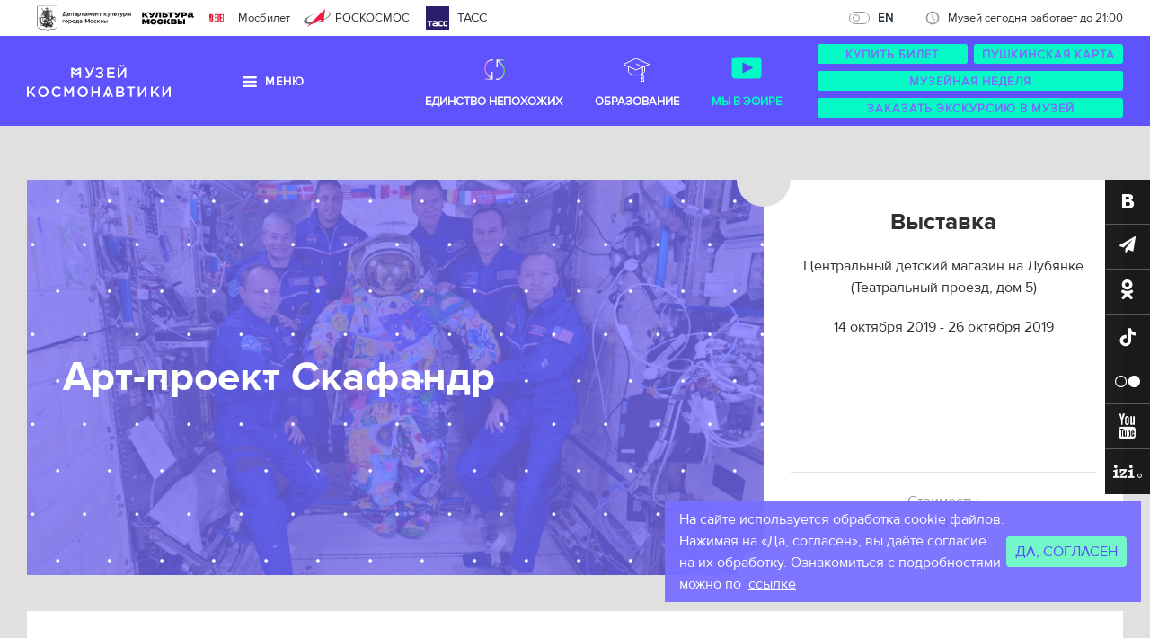

--- FILE ---
content_type: text/html; charset=utf-8
request_url: https://kosmo-museum.ru/events/art-proekt-skafandr
body_size: 17355
content:
<!DOCTYPE html>
<html class='no-js' lang='ru-RU'>
<head>
<meta charset='utf-8'>
<meta content='width=1000' name='viewport'>
<meta content='telephone=no' name='format-detection'>
<meta content='7902e7c461d7a04687374055ac5b8f36' name='proculture-verification'>
<title>Музей космонавтики ~ Выставки ~ Арт-проект Скафандр</title>
<meta content='История и будущее космонавтики' name='description'>
<meta content='' name='keywords'>
<meta content='227250535c595b44' name='yandex-verification'>
<meta content='Выставки ~ Арт-проект Скафандр' property='og:title'>
<meta content='История и будущее космонавтики' property='og:description'>
<meta content='/uploads/event/image/613/promo_%D0%A1%D0%BA%D0%B0%D1%84%D0%B0%D0%BD%D0%B4%D1%80_%D0%9F%D0%BE%D0%B1%D0%B5%D0%B4%D0%B0_%D0%BD%D0%B0_%D0%9C%D0%9A%D0%A1.jpg' property='og:image'>

<link href='/humans.txt' rel='author'>
<meta content="authenticity_token" name="csrf-param" />
<meta content="bmBC6AcTKGOUtIAa//Z2+Vi8NPcEqSd772XYnpuy+go=" name="csrf-token" />
<link href="/assets/favicon-4767aaf0a2bdc882cacab41283282ff1.ico" rel="shortcut icon" type="image/vnd.microsoft.icon" />
<link href="/assets/application-77355e4427f96e0748d66039376a3c79.css" media="screen" rel="stylesheet" />
<script type="text/javascript">
//<![CDATA[
window.gon={};gon.menu={"visitors":"\u003cdiv class='grid'\u003e\u003cdiv class='grid_i grid_i__grid-2-1 grid_i__suffix-1-3'\u003e\n\u003cdiv class='grid'\u003e\u003cdiv class='grid_i grid_i__grid-1-2'\u003e\n\u003cul class='header-dropdown-section_list'\u003e\n\u003cli class='header-dropdown-section_list_i'\u003e\n\u003ca class=\"header-dropdown-section_list_a header-dropdown-button-custom\" href=\"/static_pages/stoimost-biletov\"\u003e\u003cspan\u003eСтоимость билетов\u003c/span\u003e\u003c/a\u003e\n\u003c/li\u003e\n\u003cli class='header-dropdown-section_list_i'\u003e\n\u003ca class=\"header-dropdown-section_list_a empty-custom\" href=\"/excursions\"\u003e\u003cspan\u003eЭкскурсии\u003c/span\u003e\u003c/a\u003e\n\u003c/li\u003e\n\u003cli class='header-dropdown-section_list_i'\u003e\n\u003ca class=\"header-dropdown-section_list_a empty-custom\" href=\"https://kosmo-museum.ru//master_classes\"\u003e\u003cspan\u003eМастер-классы\u003c/span\u003e\u003c/a\u003e\n\u003c/li\u003e\n\u003cli class='header-dropdown-section_list_i'\u003e\n\u003ca class=\"header-dropdown-section_list_a header-dropdown-button-custom\" href=\"http://www.kosmo-museum.ru/static_pages/splanirovat-vizit\"\u003e\u003cspan\u003eСпланировать визит\u003c/span\u003e\u003c/a\u003e\n\u003c/li\u003e\n\u003c/ul\u003e\n\u003c/div\u003e\u003cdiv class='grid_i grid_i__grid-1-2'\u003e\n\u003cul class='header-dropdown-section_list'\u003e\n\u003cli class='header-dropdown-section_list_i'\u003e\n\u003ca class=\"header-dropdown-section_list_a empty-custom\" href=\"/map\"\u003e\u003cspan\u003eКарта музея\u003c/span\u003e\u003c/a\u003e\n\u003c/li\u003e\n\u003cli class='header-dropdown-section_list_i'\u003e\n\u003ca class=\"header-dropdown-section_list_a header-dropdown-button-custom\" href=\"https://kosmo-museum.ru/education/pushkinskaya-karta\"\u003e\u003cspan\u003eПушкинская карта\u003c/span\u003e\u003c/a\u003e\n\u003c/li\u003e\n\u003cli class='header-dropdown-section_list_i'\u003e\n\u003ca class=\"header-dropdown-section_list_a empty-custom\" href=\"/static_pages/kosmocafe\"\u003e\u003cspan\u003eКафе «Взлёт»\u003c/span\u003e\u003c/a\u003e\n\u003c/li\u003e\n\u003cli class='header-dropdown-section_list_i'\u003e\n\u003ca class=\"header-dropdown-section_list_a header-dropdown-button-custom\" href=\"http://www.kosmo-museum.ru/static_pages/samye-interesnye-eksponaty-muzeya \"\u003e\u003cspan\u003eТоп-15 экспонатов музея\u003c/span\u003e\u003c/a\u003e\n\u003c/li\u003e\n\u003c/ul\u003e\n\u003c/div\u003e\u003c/div\u003e\n\u003c/div\u003e\u003c/div\u003e\n","poster":"\u003cdiv class='grid'\u003e\u003cdiv class='grid_i grid_i__grid-2-1 grid_i__suffix-1-3'\u003e\n\u003cdiv class='grid'\u003e\u003cdiv class='grid_i grid_i__grid-1-2'\u003e\n\u003cul class='header-dropdown-section_list'\u003e\n\u003cli class='header-dropdown-section_list_i'\u003e\n\u003ca class=\"header-dropdown-section_list_a header-dropdown-button-custom\" href=\"/events\"\u003e\u003cspan\u003eСобытия сегодня\u003c/span\u003e\u003c/a\u003e\n\u003c/li\u003e\n\u003cli class='header-dropdown-section_list_i'\u003e\n\u003ca class=\"header-dropdown-section_list_a empty-custom\" href=\"/events?scope=coming_soon\"\u003e\u003cspan\u003eСкоро в музее\u003c/span\u003e\u003c/a\u003e\n\u003c/li\u003e\n\u003c/ul\u003e\n\u003c/div\u003e\u003cdiv class='grid_i grid_i__grid-1-2'\u003e\n\u003cul class='header-dropdown-section_list'\u003e\n\u003cli class='header-dropdown-section_list_i'\u003e\n\u003ca class=\"header-dropdown-section_list_a empty-custom\" href=\"/events?scope=archive\"\u003e\u003cspan\u003eАрхив\u003c/span\u003e\u003c/a\u003e\n\u003c/li\u003e\n\u003c/ul\u003e\n\u003c/div\u003e\u003c/div\u003e\n\u003c/div\u003e\u003c/div\u003e\n","news":"\u003cdiv class='grid'\u003e\u003cdiv class='grid_i grid_i__grid-2-1 grid_i__suffix-1-3'\u003e\n\u003cdiv class='grid'\u003e\u003cdiv class='grid_i grid_i__grid-1-2'\u003e\n\u003cul class='header-dropdown-section_list'\u003e\n\u003cli class='header-dropdown-section_list_i'\u003e\n\u003ca class=\"header-dropdown-section_list_a empty-custom\" href=\"/news\"\u003e\u003cspan\u003eНовости музея\u003c/span\u003e\u003c/a\u003e\n\u003c/li\u003e\n\u003cli class='header-dropdown-section_list_i'\u003e\n\u003ca class=\"header-dropdown-section_list_a empty-custom\" href=\"/orbit\"\u003e\u003cspan\u003eСегодня на орбите\u003c/span\u003e\u003c/a\u003e\n\u003c/li\u003e\n\u003c/ul\u003e\n\u003c/div\u003e\u003cdiv class='grid_i grid_i__grid-1-2'\u003e\n\u003cul class='header-dropdown-section_list'\u003e\n\u003cli class='header-dropdown-section_list_i'\u003e\n\u003ca class=\"header-dropdown-section_list_a empty-custom\" href=\"/press_publications\"\u003e\u003cspan\u003eПресса о музее\u003c/span\u003e\u003c/a\u003e\n\u003c/li\u003e\n\u003cli class='header-dropdown-section_list_i'\u003e\n\u003ca class=\"header-dropdown-section_list_a empty-custom\" href=\"/timeline\"\u003e\u003cspan\u003eЛента времени\u003c/span\u003e\u003c/a\u003e\n\u003c/li\u003e\n\u003c/ul\u003e\n\u003c/div\u003e\u003c/div\u003e\n\u003c/div\u003e\u003c/div\u003e\n","museum":"\u003cdiv class='grid'\u003e\u003cdiv class='grid_i grid_i__grid-2-1 grid_i__suffix-1-3'\u003e\n\u003cdiv class='grid'\u003e\u003cdiv class='grid_i grid_i__grid-1-2'\u003e\n\u003cul class='header-dropdown-section_list'\u003e\n\u003cli class='header-dropdown-section_list_i'\u003e\n\u003ca class=\"header-dropdown-section_list_a empty-custom\" href=\"/static_pages/istoriya-muzeya\"\u003e\u003cspan\u003eО музее\u003c/span\u003e\u003c/a\u003e\n\u003c/li\u003e\n\u003cli class='header-dropdown-section_list_i'\u003e\n\u003ca class=\"header-dropdown-section_list_a empty-custom\" href=\"/exposition\"\u003e\u003cspan\u003eЭкспозиция \u003c/span\u003e\u003c/a\u003e\n\u003c/li\u003e\n\u003cli class='header-dropdown-section_list_i'\u003e\n\u003ca class=\"header-dropdown-section_list_a empty-custom\" href=\"/collections\"\u003e\u003cspan\u003eКоллекции \u003c/span\u003e\u003c/a\u003e\n\u003c/li\u003e\n\u003cli class='header-dropdown-section_list_i'\u003e\n\u003ca class=\"header-dropdown-section_list_a header-dropdown-button-custom\" href=\"/mdmk\"\u003e\u003cspan\u003eДом-музей С.П. Королёва\u003c/span\u003e\u003c/a\u003e\n\u003c/li\u003e\n\u003cli class='header-dropdown-section_list_i'\u003e\n\u003ca class=\"header-dropdown-section_list_a empty-custom\" href=\"https://kosmo-museum.ru/static_pages/google-panorama\"\u003e\u003cspan\u003eВиртуальный тур \u003c/span\u003e\u003c/a\u003e\n\u003c/li\u003e\n\u003cli class='header-dropdown-section_list_i'\u003e\n\u003ca class=\"header-dropdown-section_list_a empty-custom\" href=\"/static_pages/nashi-dostizheniya\"\u003e\u003cspan\u003eНаши достижения \u003c/span\u003e\u003c/a\u003e\n\u003c/li\u003e\n\u003cli class='header-dropdown-section_list_i'\u003e\n\u003ca class=\"header-dropdown-section_list_a empty-custom\" href=\"/static_pages/vakansii\"\u003e\u003cspan\u003eВакансии\u003c/span\u003e\u003c/a\u003e\n\u003c/li\u003e\n\u003cli class='header-dropdown-section_list_i'\u003e\n\u003ca class=\"header-dropdown-section_list_a empty-custom\" href=\"/partners\"\u003e\u003cspan\u003eПартнёры \u003c/span\u003e\u003c/a\u003e\n\u003c/li\u003e\n\u003cli class='header-dropdown-section_list_i'\u003e\n\u003ca class=\"header-dropdown-section_list_a empty-custom\" href=\"/static_pages/predlozheniya-peredvizhnyh-vystavok-2-0\"\u003e\u003cspan\u003eПередвижные выставки\u003c/span\u003e\u003c/a\u003e\n\u003c/li\u003e\n\u003c/ul\u003e\n\u003c/div\u003e\u003cdiv class='grid_i grid_i__grid-1-2'\u003e\n\u003cul class='header-dropdown-section_list'\u003e\n\u003cli class='header-dropdown-section_list_i'\u003e\n\u003ca class=\"header-dropdown-section_list_a header-dropdown-button-custom\" href=\"/static_pages/predlozhenie-partneram\"\u003e\u003cspan\u003eПровести мероприятие\u003c/span\u003e\u003c/a\u003e\n\u003c/li\u003e\n\u003cli class='header-dropdown-section_list_i'\u003e\n\u003ca class=\"header-dropdown-section_list_a empty-custom\" href=\"/static_pages/ofitsialnye-dokumenty\"\u003e\u003cspan\u003eОфициальные документы \u003c/span\u003e\u003c/a\u003e\n\u003c/li\u003e\n\u003cli class='header-dropdown-section_list_i'\u003e\n\u003ca class=\"header-dropdown-section_list_a empty-custom\" href=\"/static_pages/izdaniya-muzeya-kosmonavtiki\"\u003e\u003cspan\u003eИздания \u003c/span\u003e\u003c/a\u003e\n\u003c/li\u003e\n\u003cli class='header-dropdown-section_list_i'\u003e\n\u003ca class=\"header-dropdown-section_list_a empty-custom\" href=\"\t/static_pages/nezavisimaya-otsenka-kachestva\"\u003e\u003cspan\u003eНезависимая оценка\u003c/span\u003e\u003c/a\u003e\n\u003c/li\u003e\n\u003cli class='header-dropdown-section_list_i'\u003e\n\u003ca class=\"header-dropdown-section_list_a empty-custom\" href=\"https://kosmo.museum-online.moscow/\"\u003e\u003cspan\u003eМузейная Москва онлайн\u003c/span\u003e\u003c/a\u003e\n\u003c/li\u003e\n\u003cli class='header-dropdown-section_list_i'\u003e\n\u003ca class=\"header-dropdown-section_list_a header-dropdown-button-custom\" href=\"https://kosmo-museum.ru/static_pages/virtualnye-vystavki\"\u003e\u003cspan\u003eВиртуальные выставки\u003c/span\u003e\u003c/a\u003e\n\u003c/li\u003e\n\u003cli class='header-dropdown-section_list_i'\u003e\n\u003ca class=\"header-dropdown-section_list_a empty-custom\" href=\"https://kosmo-museum.ru/static_pages/informatsionnye-materialy\"\u003e\u003cspan\u003eИнформационные материалы\u003c/span\u003e\u003c/a\u003e\n\u003c/li\u003e\n\u003cli class='header-dropdown-section_list_i'\u003e\n\u003ca class=\"header-dropdown-section_list_a header-dropdown-button-custom\" href=\"https://kosmo-museum.ru/static_pages/dostupnyy-muzey\"\u003e\u003cspan\u003eДоступный музей \u003c/span\u003e\u003c/a\u003e\n\u003c/li\u003e\n\u003c/ul\u003e\n\u003c/div\u003e\u003c/div\u003e\n\u003c/div\u003e\u003c/div\u003e\n","contacts":"\u003cdiv class='grid'\u003e\u003cdiv class='grid_i grid_i__grid-2-1 grid_i__suffix-1-3'\u003e\n\u003cdiv class='grid'\u003e\u003cdiv class='grid_i grid_i__grid-1-2'\u003e\n\u003cul class='header-dropdown-section_list'\u003e\n\u003cli class='header-dropdown-section_list_i'\u003e\n\u003ca class=\"header-dropdown-section_list_a header-dropdown-button-custom\" href=\"/contacts\"\u003e\u003cspan\u003eЧасы работы, адрес\u003c/span\u003e\u003c/a\u003e\n\u003c/li\u003e\n\u003cli class='header-dropdown-section_list_i'\u003e\n\u003ca class=\"header-dropdown-section_list_a empty-custom\" href=\"/press_office\"\u003e\u003cspan\u003eПресс-служба \u003c/span\u003e\u003c/a\u003e\n\u003c/li\u003e\n\u003c/ul\u003e\n\u003c/div\u003e\u003cdiv class='grid_i grid_i__grid-1-2'\u003e\n\u003cul class='header-dropdown-section_list'\u003e\n\u003cli class='header-dropdown-section_list_i'\u003e\n\u003ca class=\"header-dropdown-section_list_a empty-custom\" href=\"/contacts\"\u003e\u003cspan\u003eСотрудники\u003c/span\u003e\u003c/a\u003e\n\u003c/li\u003e\n\u003cli class='header-dropdown-section_list_i'\u003e\n\u003ca class=\"header-dropdown-section_list_a empty-custom\" href=\"/mdmk\"\u003e\u003cspan\u003eДом-музей С.П. Королёва\u003c/span\u003e\u003c/a\u003e\n\u003c/li\u003e\n\u003c/ul\u003e\n\u003c/div\u003e\u003c/div\u003e\n\u003c/div\u003e\u003c/div\u003e\n"};
//]]>
</script>
<script src="/assets/application-f395a4e6b26cde4ac3f85eb7e9aa66d5.js"></script>
<script src="/assets/events-4ca3c0f1460a25b20e33a4da74c3fbe5.js"></script>
<script src="https://maps.googleapis.com/maps/api/js?v=3"></script>


</head>
<body class='page' id='page'>
<style>
  .alert-js{display:none;padding:2rem 0;background:#b22222;color:#fff;text-align:center}.alert-js h1{font-size:2rem;line-height:1.5}.no-js .alert-js{display:block}
</style>
<div class='alert-js' role='alert'><h1>У вас отключен JavaScript.</h1></div>
<!--[if lt IE 9]>
<style>
  .alert-ie{padding:20px 0;background:#4682b4;color:#fff;text-align:center}.alert-ie h1{font-size:20px;line-height:1.5}.alert-ie a{color:#fff;text-decoration:underline}.alert-ie a:hover{text-decoration:none}
</style>
<div class='alert-ie' role='alert'><h1>Использование устаревшего браузера<br>повышает риск взлома вашего компьютера.<br><a href='http://browsehappy.com/' rel='nofollow' target='_blank'>Обновите свой браузер!</a></h1></div>
<![endif]-->

<div class='header-bar'><ul class='header-bar_list header-bar_list__left'><li class='header-bar_list_i' style='margin-right: 8.5rem;'>
<a class="header-bar_list_a" href="https://www.mos.ru/kultura/" style="vertical-align: top;" target="_blank" title="Перейти"><img alt='Департамент культуры города Москвы' class='header-bar_list_logo' height='50' src='/assets/partners/dk-54bfd548d5ccbed890a8065b362fc244.png'></a></li><li class='header-bar_list_i' style='margin-right: 4.5rem;'>
<a class="header-bar_list_a" href="https://kultura.mos.ru/" style="vertical-align: top" target="_blank" title="Перейти"><img alt='Культуры Москвы' class='header-bar_list_logo' height='30' src='/assets/partners/mosculture-5da4388bcfaeb45040b22c8eca1c268e.svg'></a></li><li class='header-bar_list_i'>
<a class="header-bar_list_a" href="https://bilet.mos.ru/" target="_blank" title="Перейти"><img alt='Мосбилет' class='header-bar_list_logo' height='26' src='/assets/partners/mosbilet-1597ef7b2ac99886c0399b0e8b91245e.png' width='22'>Мосбилет
</a></li><li class='header-bar_list_i'>
<a class="header-bar_list_a" href="http://www.federalspace.ru/" target="_blank" title="Перейти"><img alt='РОСКОСМОС' class='header-bar_list_logo' height='20' src='/assets/partners/logoRos-851712d7dc4d9490773dabb8c29af9b5.svg'><span class='tx-upper'>Роскосмос</span>
</a></li><!-- %li.header-bar_list_i> -->
<!-- = link_to 'http://www.tvroscosmos.ru/', class: 'header-bar_list_a header-bar_list_a__tvroscosmos', title: 'Перейти', target: '_blank' do -->
<!-- %img.header-bar_list_logo{src: image_path('partners/tvroscosmos.svg'), width: 26, height: 26, alt: 'Телестудия Роскосмоса'}> -->
<!-- %span.tx-upper Телестудия Роскосмоса --><li class='header-bar_list_i'>
<a class="header-bar_list_a header-bar_list_a" href="https://tass.ru/" target="_blank" title="Перейти"><img alt='ТАСС' class='header-bar_list_logo' height='26' src='/assets/partners/tass1-0650e5602e0e32047b540d13ca6cb6f7.svg' width='26'><span class='tass-text'>ТАСС</span>
</a></li></ul><ul class='header-bar_list header-bar_list__right'><li class='header-bar_list_i' id='header-lang-button-new'>
<a class='lang-new a-pseudo' data-lang='en' href='/?locale=en'>EN</a>
</li><li class='header-bar_list_i'>
<a class="header-bar_list_a" href="/contacts"><i class='ico ico__16 ico__time'></i>Музей сегодня работает до 21:00
</a></li></ul></div>
<!-- Виджет версии для слабовидящих -->
<script>d=document,n=d.getElementsByTagName("script")[0],s=d.createElement("script"),s.type="text/javascript",s.async=!0,s.src=("https:"==d.location.protocol?"https:":"http:")+"//special.prolexgroup.ru/api/v1/specversion.js",f=function(){n.parentNode.insertBefore(s,n)},f();</script>
<!-- /Виджет версии для слабовидящих -->

<header class='header' id='header' role='banner'>
<div class='header_inner' id='header-actions'><div class='header-logo' id='header-logo'>
<a href="/"><img alt="Музей космонавтики" class="header-logo_img" height="40" src="/assets/logo-76b9824ba57862c258286d455be7cca1.svg" width="160" />
</a></div><nav class='header-nav' id='header-nav'><a class='header-nav_a' data-nav-action='toggle_hover' data-nav-section='visitors' href='/static_pages/stoimost-biletov'>Посетителям</a><a class='header-nav_a' data-nav-action='toggle_hover' data-nav-section='poster' href='/events'>События</a><a class='header-nav_a' data-nav-action='toggle_hover' data-nav-section='news' href='/news'>Новости</a><a class='header-nav_a' data-nav-action='toggle_hover' data-nav-section='museum' href='/static_pages/istoriya-muzeya'>Музей</a><a class='header-nav_a' data-nav-action='toggle_hover' data-nav-section='contacts' href='/contacts'>Контакты </a></nav><div class='header-nav-right'>
<a class='header-nav-right__link' href='/en'>
<img alt='Единство непохожих' src='/assets/en-48dcaee2d1bdbf761a764539ef667f68.svg'>
Единство непохожих
</a>
<a class='header-nav-right__link' href='/education'>
<svg fill='none' height='48' viewBox='0 0 48 48' width='48' xmlns='http://www.w3.org/2000/svg'>
<path d='M32.5238 20.8361L37.5 18.6898L23.0238 12L9 18.6898L14.4286 21.1068M32.5238 20.8361V26.2716C32.2222 27.4609 30.2619 30.7315 23.4762 30.7315C16.6905 30.7315 14.7302 27.4609 14.4286 26.2716V21.1068M32.5238 20.8361L30.2619 21.8117M14.4286 21.1068L23.0238 24.9336L30.2619 21.8117M30.2619 21.8117L23.4762 18.2438M30.2619 21.8117V31.1775M30.2619 31.1775C29.5124 31.1775 28.9048 31.7765 28.9048 32.5154C28.9048 33.0658 29.2419 33.5386 29.7237 33.744M30.2619 31.1775C31.0114 31.1775 31.619 31.7765 31.619 32.5154C31.619 33.0658 31.2819 33.5386 30.8001 33.744M29.7237 33.744C29.8887 33.8144 30.0707 33.8534 30.2619 33.8534C30.4531 33.8534 30.6351 33.8144 30.8001 33.744M29.7237 33.744L28.9048 37.5H31.8L30.8001 33.744' stroke-linecap='round' stroke-linejoin='round' stroke='white'></path>
</svg>
Образование
</a>
<a class='header-nav-right__link header-nav-right__link--video' href='/museum-tv'>
<svg fill='none' height='48' viewBox='0 0 48 48' width='48' xmlns='http://www.w3.org/2000/svg'>
<rect fill='#04FBC5' height='24' rx='4' width='33' x='7.5' y='10.5'></rect>
<path d='M19.5 28.5V16.5L31.5 22.5L19.5 28.5Z' fill='#5549F3'></path>
</svg>
Мы в эфире
</a>
</div><div class='intermuseum' id='intermuseum'>
<a href="https://kosmo-museum.ru/news/gran-pri-mezhdunarodnogo-konkursa-festivalya-intermuzey-2020-nashe"><img alt='Обладатель гран-при ИНТЕРМУЗЕЙ 2020' src='/assets/intermuseum-94c555c7b8192c92133139947594e4fb.svg'>
</a></div><ul class='header-actions' id='header-actions-tablet'><li class='header-actions_i tablet'><a class='header-actions_nav-toggle' data-nav-action='toggle' data-nav-section='museum' data-nav-type='menu' href='#' id='header-nav-toggle' style='display: none;'><i class='ico ico__16 ico__menu'></i>Меню
</a></li><li class='header-actions_i order_buttons' id='header-li-actions'>
<div class='form js-form'>
<div class='form_box'>
<div class='form_elem js-form_el form_btn form_btn__minor'>
<a class='form_el_inner form_btn_inner form_el_tag form_btn_tag' href='static_pages/stoimost-biletov' target='_blank'>
Купить билет
</a>
</div>
<div class='form_elem js-form_el form_btn form_btn__minor'>
<a class='form_el_inner form_btn_inner form_el_tag form_btn_tag' href='education/pushkinskaya-karta' target='_blank'>
Пушкинская карта
</a>
</div>
</div>
</div>
<div class='form js-form'>
<div class='form_elem js-form_el form_btn form_btn__minor'>
<a class='form_el_inner form_btn_inner form_el_tag form_btn_tag' href='https://www.mos.ru/afisha/venues/75211/'>
Музейная неделя
</a>
</div>
</div>
<div class='form js-form'>
<div class='form_el js-form_el form_btn form_btn__minor'>
<p class='form_el_inner form_btn_inner'>Заказать экскурсию в музей</p>
<a class='form_el_tag form_btn_tag' href='/excursions'></a>
</div>
</div>
</li></ul></div>
<div class='header-dropdown-education' id='header-dropdown-education'>
<div class='menu-education'>
<div class='menu-education__container'>
<div class='menu-education__rect'>
<div class='menu-education__info'>
<div class='menu-education__title'>Образовательные программы Московского музея космонавтики</div>
<div class='menu-education__description'>Приходите к нам за интересными и необычными образовательными решениями!</div>
<a class='menu-education__link' href='/education'>Перейти</a>
</div>
</div>
<div class='menu-education__image'>
<img alt="Desktop img 0951" src="/uploads/image/src/106/desktop_IMG_0951.PNG" />
</div>
</div>
</div>

</div>
<div class='header-dropdown' id='header-dropdown' style='display: none;'>
<div class='ctn'><nav class='header-nav header-dropdown-nav' id='header-dropdown-nav' style='display: none;'><a class='header-nav_a' data-nav-action='toggle_hover' data-nav-section='visitors' href='/static_pages/stoimost-biletov'>Посетителям</a><a class='header-nav_a' data-nav-action='toggle_hover' data-nav-section='poster' href='/events'>События</a><a class='header-nav_a' data-nav-action='toggle_hover' data-nav-section='news' href='/news'>Новости</a><a class='header-nav_a' data-nav-action='toggle_hover' data-nav-section='museum' href='/static_pages/istoriya-muzeya'>Музей</a><a class='header-nav_a' data-nav-action='toggle_hover' data-nav-section='contacts' href='/contacts'>Контакты </a><a class='header-nav_a header-nav-right__link header-nav-right__link--video' href='/museum-tv'>
<svg fill='none' height='32' viewbox='0 0 32 32' width='32' xmlns='http://www.w3.org/2000/svg'>
<path d='M14 13L14.2572 12.5713C14.1028 12.4786 13.9104 12.4761 13.7537 12.5649C13.5969 12.6537 13.5 12.8199 13.5 13H14ZM14 19H13.5C13.5 19.1801 13.5969 19.3463 13.7537 19.4351C13.9104 19.5239 14.1028 19.5214 14.2572 19.4287L14 19ZM19 16L19.2572 16.4287C19.4079 16.3384 19.5 16.1756 19.5 16C19.5 15.8244 19.4079 15.6616 19.2572 15.5713L19 16ZM9 8.5H22V7.5H9V8.5ZM25.5 12V20H26.5V12H25.5ZM22 23.5H9V24.5H22V23.5ZM5.5 20V12H4.5V20H5.5ZM9 23.5C7.067 23.5 5.5 21.933 5.5 20H4.5C4.5 22.4853 6.51472 24.5 9 24.5V23.5ZM25.5 20C25.5 21.933 23.933 23.5 22 23.5V24.5C24.4853 24.5 26.5 22.4853 26.5 20H25.5ZM22 8.5C23.933 8.5 25.5 10.067 25.5 12H26.5C26.5 9.51472 24.4853 7.5 22 7.5V8.5ZM9 7.5C6.51472 7.5 4.5 9.51472 4.5 12H5.5C5.5 10.067 7.067 8.5 9 8.5V7.5ZM13.5 13V19H14.5V13H13.5ZM14.2572 19.4287L19.2572 16.4287L18.7428 15.5713L13.7428 18.5713L14.2572 19.4287ZM19.2572 15.5713L14.2572 12.5713L13.7428 13.4287L18.7428 16.4287L19.2572 15.5713Z' fill='#04FBC5'></path>
</svg>
Видео-канал
</a>
</nav></div>
<div class='header-dropdown-section' id='header-dropdown-section'></div>
</div>
</header>

<div class='header-mobile'>
<header class='site-header'>
<div class='site-search js-site-header-dropdown' id='site-search'>
<div class='container'>
<form action='/search' class='search-form search-form--white' id='header-search-form'>
<input name='q' placeholder='Поиск' type='search' value=''>
<button type='submit'>
<svg class='icon icon--24' role='img'>
<use xlink:href='/assets/icons.svg#icon-magnify'></use>
</svg>
</button>
</form>

</div>
</div>

<div class='container'>
<div class='site-header__row'>
<div class='site-header__actions'>
<ul>
<li>
<a class='js-site-header-dropdown-toggle' data-icon='magnify' href='#site-search'>
<svg class='icon icon--24' role='img'>
<use xlink:href='/assets/icons.svg#icon-magnify'></use>
</svg>
</a>
</li>
<li>
<a href="/?locale=en">EN</a>
</li>
</ul>
</div>
<div class='site-header__logo'>
<a href='/'>
<img alt='Музей космонавтики' height='31' src='/assets/logo.svg' width='139'>
</a>
</div>
<div class='site-header__actions'>
<ul>
<li>
<a class='js-site-header-dropdown-toggle' data-icon='clock-outline' href='#opening-hours'>
<svg class='icon icon--24' role='img'>
<use xlink:href='/assets/icons.svg#icon-clock-outline'></use>
</svg>
</a>
</li>
<li>
<a class='js-site-header-dropdown-toggle' data-icon='menu' href='#site-nav'>
<svg class='icon icon--24' role='img'>
<use xlink:href='/assets/icons.svg#icon-menu'></use>
</svg>
</a>
</li>
</ul>
</div>
</div>
</div>

<div class='site-nav js-site-header-dropdown' id='site-nav'>
<nav class='nav-list nav-list--light'>
<a href="/static_pages/stoimost-biletov">Посетителям</a>
<a href="/events">События</a>
<a href="/news">Новости</a>
<a href="/static_pages/istoriya-muzeya">Музей</a>
<a href="/contacts">Контакты </a>
<a href="/education">Образование</a>
<a href="/museum-tv">Мы в эфире</a>
<a href="/en">единство непохожих</a>
</nav>
</div>

<div class='opening-hours js-site-header-dropdown' id='opening-hours'>
<article class='place place--light'>
<h5 class='place__title'>Музей космонавтики </h5>
<dl>
<dt>Часы работы</dt>
<dd>
<span>Пн</span>
<span>Закрыто</span>
</dd>
<dd>
<span>Вт, Ср, Пт, Вс</span>
<span>10:00&nbsp;&mdash; 19:00</span>
</dd>
<dd>
<span>Чт, Сб</span>
<span>10:00&nbsp;&mdash; 21:00</span>
</dd>
</dl>

</article>
<article class='place place--light'>
<h5 class='place__title'>Мемориальный дом-музей академика С.П. Королёва</h5>
<dl>
<dt>Часы работы</dt>
<dd>
<span>Пн, Вт</span>
<span>Закрыто</span>
</dd>
<dd>
<span>Ср, Пт, Сб, Вс</span>
<span>10:00&nbsp;&mdash; 18:00</span>
</dd>
<dd>
<span>Чт</span>
<span>11:00&nbsp;&mdash; 21:00</span>
</dd>
</dl>

</article>
</div>

</header>

</div>
<main class='main' id='main' role='main'>
<div id='sticky-social-parent'>
<nav class='social-nav' data-view='expanded' id='sticky-social'><a class='social-nav_a social-nav_a__all' href='#' id='sticky-social-expand' title='Развернуть'></a><a class='social-nav_a social-nav_a__vkontakte' href='http://www.vk.com/kosmo_museum' target='_blank' title='Перейти'></a><a class='social-nav_a' href='https://t.me/kosmo_museum' style='cursor: pointer' target='_blank' title='Перейти'>
<img src='/assets/icons/tg_40.svg'>
</a>
<a class='social-nav_a' href='https://ok.ru/group/62055987216587' style='cursor: pointer' target='_blank' title='Перейти'>
<img src='/assets/icons/ok_40.svg'>
</a>
<a class='social-nav_a social-nav_a__tiktok' href='https://www.tiktok.com/@mmkspace' target='_blank' title='Перейти'></a><a class='social-nav_a social-nav_a__flickr' href='http://www.flickr.com/photos/124968837@N04/' target='_blank' title='Перейти'></a><a class='social-nav_a social-nav_a__youtube' href='http://www.youtube.com/channel/UCVe36-sI-nvA1MOHWsBakCQ/feed' target='_blank' title='Перейти'></a><a class='izi-nav_a izi-nav_a__widget' href='https://izi.travel/ru/0efa-muzey-kosmonavtiki/ru' target='_blank' title='Перейти'></a></nav>

<section aria-label='Promo' role='region'>
<div class='ctn'>
<div class='promo-event'>
<div class='promo-event_img promo-event_img__major promo-event_img__pattern' style='background-image: url(/uploads/event/image/613/promo_%D0%A1%D0%BA%D0%B0%D1%84%D0%B0%D0%BD%D0%B4%D1%80_%D0%9F%D0%BE%D0%B1%D0%B5%D0%B4%D0%B0_%D0%BD%D0%B0_%D0%9C%D0%9A%D0%A1.jpg)'>
<div class='promo-event_img_inner'>
<h2>Арт-проект Скафандр</h2>
</div>
</div>
<div class='promo-event_descr'>
<div class='event-descr'>
<header class='event-descr_h'>
<h3>Выставка</h3>
</header>
<ul class='event-descr_list mb-3'>
<li class='event-descr_list_i'>
<p>Центральный детский магазин на Лубянке (Театральный проезд, дом 5)</p>
<p class='tx-muted'></p>
</li>
<li class='event-descr_list_i'>
<p>14 октября 2019 - 26 октября 2019</p>
</li>
</ul>
<footer class='event-descr_f'>
<p class='tx-muted'>Стоимость:</p>
<p class='epsilon format-money1 format-money__rub1'>0</p>
<footer class='event-card-access'>
</footer>
</footer>
</div>

</div>
</div>
</div>
</section>

<section aria-label='Event' role='region'>
<div class='ctn'>
<div class='event backplate' id='sticky-sidebar-parent'>
<div class='grid'><div class='grid_i grid_i__grid-1-2 grid_i__prefix-1-12 grid_i__suffix-1-12'>
<header class='mb-4'>
<h2 class='mb-2'>О событии</h2>
<div class='grid'><div class='grid_i grid_i__middle grid_i__grid-2-3'>
<p>
<span class='tx-muted'>Кураторы:</span>
Анастасия Пржевалская, Ольга Низовцева
</p>
</div><div class='grid_i grid_i__middle grid_i__grid-1-3'>
<div class='share share__muted tx-right'><div class='share_i'>
<p>Поделиться:</p>
</div><div class='share_i'>
<script>
  (function(){if(window.pluso)if(typeof window.pluso.start=="function")return;if(window.ifpluso==undefined){window.ifpluso=1;var e=document,t=e.createElement("script"),n="getElementsByTagName";t.type="text/javascript";t.charset="UTF-8";t.async=true;t.src=("https:"==window.location.protocol?"https":"http")+"://share.pluso.ru/pluso-like.js";var r=e[n]("body")[0];r.appendChild(t)}})()
</script>
<div class='pluso' data-background='transparent' data-description='История и будущее космонавтики' data-options='medium,round,line,horizontal,nocounter,theme=04' data-services='vkontakte,facebook' data-title='Выставки ~ Арт-проект Скафандр'></div>

</div></div>
</div></div>
</header>
<div class='cnt js-cnt'>
<blockquote>
<p>&laquo;Мы всегда говорим, что, когда ты мечтаешь один, ты мечтатель &ndash; и это здорово! Но когда мы мечтаем вместе, мы создаём новую реальность&raquo;.</p>
</blockquote>

<p><strong>С 14 по 26 октября </strong>в Центральном детском магазине в Москве пройдут космические благотворительные недели общественного движения Unity и Музея космонавтики.</p>

<p>В атриуме ЦДМ будет работать выставка о проекте космической арт-терапии <strong>&laquo;Арт-проект Скафандр&raquo;</strong>, подготовленная совместно с московским Музеем космонавтики, а магазин игрушек Hamleys предложит посетителям купить игрушки и передать их детям в больницы, опустив их в специальный ящик, расположенный внутри магазина. После завершения акции все игрушки будут переданы в больницы, с которыми работает Unity.&nbsp;</p>

<p>
<div class="slideshowPlugin" contenteditable="false" data-animspeedid="500" data-autostartid="true" data-openonclickid="true" data-pictheightid="300" data-showcontrolid="true" data-showthumbid="true" data-showtitleid="true" data-slideshowid="cke_k0pllj4g_slideShow" data-speedid="5" data-transitiontypeid="resize" id="cke_k0pllj4g_slideShow">
<div class="ad-gallery" contenteditable="false" id="ad-gallery_cke_k0pllj4g_slideShow">
<div class="ad-image-wrapper" contenteditable="false">&nbsp;</div>

<div class="ad-controls" contenteditable="false" style="display: block;">&nbsp;</div>

<div class="ad-nav" contenteditable="false" style="display: block;">
<div class="ad-thumbs" contenteditable="false">
<ul class="ad-thumb-list" contenteditable="false">
	<li contenteditable="false"><a contenteditable="false" href="/uploads/ckeditor/pictures/5408/content_%D0%9D%D0%B8%D0%BA%D0%BE%D0%BB%D0%B0%D0%B8%CC%86_%D0%A2%D0%B8%D1%85%D0%BE%D0%BD%D0%BE%D0%B2_%D0%9A%D1%80%D0%B0%D1%81%D0%BD%D0%BE%D1%8F%D1%80%D1%81%D0%BA.jpg"><img alt="" contenteditable="false" src="/uploads/ckeditor/pictures/5408/content_%D0%9D%D0%B8%D0%BA%D0%BE%D0%BB%D0%B0%D0%B8%CC%86_%D0%A2%D0%B8%D1%85%D0%BE%D0%BD%D0%BE%D0%B2_%D0%9A%D1%80%D0%B0%D1%81%D0%BD%D0%BE%D1%8F%D1%80%D1%81%D0%BA.jpg" style="height:33px; width:50px" title="" /></a></li>
	<li contenteditable="false"><a contenteditable="false" href="/uploads/ckeditor/pictures/5413/content_%D0%98%CC%86%D0%B5%D0%BD_%D0%A1%D0%B0%D0%B8%CC%86%D0%B5%D0%BD_%D0%9D%D0%B8%D0%BA%D0%BE%D0%BB%D1%8C_%D0%A1%D1%82%D0%BE%D1%82%D1%82.jpg"><img alt="" contenteditable="false" src="/uploads/ckeditor/pictures/5413/content_%D0%98%CC%86%D0%B5%D0%BD_%D0%A1%D0%B0%D0%B8%CC%86%D0%B5%D0%BD_%D0%9D%D0%B8%D0%BA%D0%BE%D0%BB%D1%8C_%D0%A1%D1%82%D0%BE%D1%82%D1%82.jpg" style="height:38px; width:50px" title="" /></a></li>
	<li contenteditable="false"><a contenteditable="false" href="/uploads/ckeditor/pictures/5410/content_%D0%9D%D0%B8%D0%BA%D0%BE%D0%BB%D0%B0%D0%B8%CC%86_%D0%A2%D0%B8%D1%85%D0%BE%D0%BD%D0%BE%D0%B2_%D1%80%D0%B8%D1%81%D1%83%D0%B5%D1%82_%D1%81_%D0%B4%D0%B5%D1%82%D1%8C%D0%BC%D0%B8.jpg"><img alt="" contenteditable="false" src="/uploads/ckeditor/pictures/5410/content_%D0%9D%D0%B8%D0%BA%D0%BE%D0%BB%D0%B0%D0%B8%CC%86_%D0%A2%D0%B8%D1%85%D0%BE%D0%BD%D0%BE%D0%B2_%D1%80%D0%B8%D1%81%D1%83%D0%B5%D1%82_%D1%81_%D0%B4%D0%B5%D1%82%D1%8C%D0%BC%D0%B8.jpg" style="height:50px; width:33px" title="" /></a></li>
	<li contenteditable="false"><a contenteditable="false" href="/uploads/ckeditor/pictures/5411/content_%D0%9D%D0%B8%D0%BA%D0%BE%D0%BB%D0%B0%D0%B8%CC%86_%D0%A2%D0%B8%D1%85%D0%BE%D0%BD%D0%BE%D0%B2_%D1%80%D0%B8%D1%81%D1%83%D0%B5%D1%82_%D1%81_%D0%B4%D0%B5%D1%82%D1%8C%D0%BC%D0%B8_2.jpg.jpg"><img alt="" contenteditable="false" src="/uploads/ckeditor/pictures/5411/content_%D0%9D%D0%B8%D0%BA%D0%BE%D0%BB%D0%B0%D0%B8%CC%86_%D0%A2%D0%B8%D1%85%D0%BE%D0%BD%D0%BE%D0%B2_%D1%80%D0%B8%D1%81%D1%83%D0%B5%D1%82_%D1%81_%D0%B4%D0%B5%D1%82%D1%8C%D0%BC%D0%B8_2.jpg.jpg" style="height:33px; width:50px" title="" /></a></li>
	<li contenteditable="false"><a contenteditable="false" href="/uploads/ckeditor/pictures/5415/content_%D0%AD%D0%BC%D0%B1%D0%BB%D0%B5%D0%BC%D0%B0_%D0%BF%D1%80%D0%BE%D0%B5%D0%BA%D1%82%D0%B0.JPG"><img alt="" contenteditable="false" src="/uploads/ckeditor/pictures/5415/content_%D0%AD%D0%BC%D0%B1%D0%BB%D0%B5%D0%BC%D0%B0_%D0%BF%D1%80%D0%BE%D0%B5%D0%BA%D1%82%D0%B0.JPG" style="height:38px; width:50px" title="" /></a></li>
	<li contenteditable="false"><a contenteditable="false" href="/uploads/ckeditor/pictures/5414/content_%D0%9A%D0%BE%D0%BC%D0%B0%D0%BD%D0%B4%D0%B0_Unity.jpeg"><img alt="" contenteditable="false" src="/uploads/ckeditor/pictures/5414/content_%D0%9A%D0%BE%D0%BC%D0%B0%D0%BD%D0%B4%D0%B0_Unity.jpeg" style="height:38px; width:50px" title="" /></a></li>
	<li contenteditable="false"><a contenteditable="false" href="/uploads/ckeditor/pictures/5409/content_%D0%9D%D0%B8%D0%BA%D0%BE%D0%BB%D0%B0%D0%B8%CC%86_%D0%A2%D0%B8%D1%85%D0%BE%D0%BD%D0%BE%D0%B2_%D0%9A%D1%80%D0%B0%D1%81%D0%BD%D0%BE%D1%8F%D1%80%D1%81%D0%BA_2.jpg"><img alt="" contenteditable="false" src="/uploads/ckeditor/pictures/5409/content_%D0%9D%D0%B8%D0%BA%D0%BE%D0%BB%D0%B0%D0%B8%CC%86_%D0%A2%D0%B8%D1%85%D0%BE%D0%BD%D0%BE%D0%B2_%D0%9A%D1%80%D0%B0%D1%81%D0%BD%D0%BE%D1%8F%D1%80%D1%81%D0%BA_2.jpg" style="height:33px; width:50px" title="" /></a></li>
</ul>
</div>
</div>
</div>
<script src="/assets/ckeditor/plugins/slideshow/3rdParty/ad-gallery/jquery.ad-gallery.min.js" type="text/javascript"></script>
<script type="text/javascript">(function($) { $('head').append('<link rel="stylesheet" href="/assets/ckeditor/plugins/slideshow/3rdParty/fancybox2/jquery.fancybox.css?v=2.1.5" type="text/css" />'); })(jQuery);</script>
<script src="/assets/ckeditor/plugins/slideshow/3rdParty/fancybox2/jquery.fancybox.pack.js?v=2.1.5" type="text/javascript"></script>
<script type="text/javascript">(function($) {$(function() {$("#ad-gallery_cke_k0pllj4g_slideShow").on("click",".ad-image",function(){var imgObj =$(this).find("img");var isrc=imgObj.attr("src");var ititle=null;var idesc=null;var iname=isrc.split('/');iname=iname[iname.length-1];var imgdescid=$(this).find(".ad-image-description");if(imgdescid){ititle=$(this).find(".ad-description-title");if(ititle)ititle=ititle.text();if(ititle!='')ititle='<big>'+ititle+'</big>';idesc=$(this).find("span");if(idesc)idesc=idesc.text();if (idesc.indexOf('IMAGE_LINK_') >= 0) {idesc = '';}if(idesc!=''){if(ititle!='')ititle=ititle+'<br>';idesc='<i>'+idesc+'</i>';}}$.fancybox.open({href:isrc,beforeLoad:function(){this.title=ititle+idesc;},});});});})(jQuery);</script>
<script type="text/javascript">(function($) {$(function() {$("#ad-gallery_cke_k0pllj4g_slideShow").on("click",".ad-image",function(){var imgObj =$(this).find("img");var isrc=imgObj.attr("src");var ititle=null;var idesc=null;var iname=isrc.split('/');iname=iname[iname.length-1];var imgdescid=$(this).find(".ad-image-description");if(imgdescid){ititle=$(this).find(".ad-description-title");if(ititle)ititle=ititle.text();idesc=$(this).find("span");if(idesc)idesc=idesc.text();if(idesc!=''){var url=window.location.href.trim();if (idesc.indexOf('IMAGE_LINK_TAB:') >= 0) {	idesc = idesc.substring(15).trim(); if (url != idesc) window.open(idesc,'_blank');} else if (idesc.indexOf('IMAGE_LINK_PAR:') >= 0) {	idesc = idesc.substring(15).trim(); if (url != idesc) window.open(idesc,'_self');}}}});});})(jQuery);</script>
<script type="text/javascript">(function($) { $('head').append('<link rel="stylesheet" href="/assets/ckeditor/plugins/slideshow/3rdParty/ad-gallery/jquery.ad-gallery.css" type="text/css" />'); })(jQuery);</script>
<script type="text/javascript">(function($) {$(function() {   var galleries = $('#ad-gallery_cke_k0pllj4g_slideShow').adGallery({loader_image: '/assets/ckeditor/plugins/slideshow/3rdParty/ad-gallery/loader.gif', width:false, height:300, start_at_index: 0, animation_speed: 500, update_window_hash: false, effect: 'resize', slideshow: { enable: true, autostart: true, start_label: 'Старт', stop_label: 'Стоп', speed: 5000}});});})(jQuery);</script>
</div>
</p>

<blockquote>
<p>&laquo;Многие здоровые ребята мечтают в детстве полететь в космос. А для детей, которые попадают в больницы и, бывает, проводят там годы, мечтой кажутся самые простые вещи &ndash; обнять родных, погладить собаку, а порой и выйти на улицу. И мы в Unity считаем важным приходить к нимб в больницу и вместе с космонавтами и астронавтами делиться своим космосом&raquo;,&nbsp;&ndash; рассказывает <strong>Алёна Кузьменко, руководитель общественного движения Unity</strong>.</p>
</blockquote>

<p><strong>19 и 20 октября </strong>Unity поставит в атриуме <strong>скафандр &laquo;Победа&raquo;</strong>, разрисованный мечтами онкологических пациентов и побывавший в космосе. Подобные скафандры редко возвращаются с орбиты, но у посетителей ЦДМ в выходные будет возможность не только увидеть и сфотографировать скафандр, но даже прикоснуться к нему и загадать собственное желание.</p>

<p>Скафандр пробыл на Международной космической станции 138 дней и пролетел 92 736 млн. км. вокруг Земли.</p>

<p><img alt="" src="/uploads/ckeditor/pictures/5407/content_%D0%A1%D0%BA%D0%B0%D1%84%D0%B0%D0%BD%D0%B4%D1%80_%D0%9F%D0%BE%D0%B1%D0%B5%D0%B4%D0%B0_%D0%BD%D0%B0_%D0%9C%D0%9A%D0%A1.jpg" style="height:386px; width:580px" /></p>

<p><strong>В эти же дни</strong> в атриуме пройдут <strong>мастер-классы</strong> от общественного движения Unity и волонтёров команды &laquo;Энергия&raquo; из школы №18 (г. Красногорск). Эти мастер-классы &ndash; часть большой программы &laquo;Уроки добра&raquo;: во время занятий дети делают собственные подарки, чтобы отправить ребятам в больницы, и помогают им в этом космонавты.</p>

<p><strong>Расписание мастер-классов 19 и 20 октября:</strong></p>

<ul>
	<li>12:00 &ndash;&nbsp;13:00. Рисуем мечты на ракете!</li>
	<li>14:00 &ndash;&nbsp;15:00. Делаем и раскрашиваем значки из дерева.</li>
	<li>16:00 &ndash;&nbsp;17:00. Космический арт-класс.</li>
</ul>

<p><strong>Партнёры:</strong></p>

<ul>
	<li><a href="https://cdm-moscow.ru/?utm_medium=cpc&amp;utm_source=google&amp;utm_campaign=ga_mg_gals_cdm_s_msk_brand%7C1698911514&amp;utm_term=цдм&amp;utm_content=k50id%7Ckwd-309140615506%7Ccid%7C1698911514%7Caid%7C330021777093%7Cgid%7C66146980317%7Cpos%7C1t1%7Csrc%7Cg_%7Cdvc%7Cc%7Creg%7C9047022%7Crin%7C%7C&amp;utm_target=&amp;k50id=66146980317%7Ckwd-309140615506&amp;gclid=Cj0KCQjw_5rtBRDxARIsAJfxvYAEfyr8SObJnIRSD5yqMAPPT_GiM0QvoGtuhfvW3v-HFpyJxABScoUaArTBEALw_wcB">Центральный детский магазин</a></li>
	<li><a href="https://hamleys.ru">Hamleys</a></li>
	<li>Музей космонавтики в Москве&nbsp;&ndash; дом арт-проекта &laquo;Скафандр&raquo; в России</li>
	<li>Волонтерская команда &laquo;Энергия&raquo; школы №18 города Красногорска</li>
	<li>ЦМИТ &laquo;Генезис&raquo;</li>
</ul>

</div>
</div><div class='grid_i grid_i__grid-1-4 grid_i__suffix-1-12'>
<aside class='sidebar mt-1' id='sticky-sidebar'>
<div class='event-descr'>
<header class='event-descr_h'>
<h3>Выставка</h3>
</header>
<ul class='event-descr_list mb-3'>
<li class='event-descr_list_i'>
<p>Центральный детский магазин на Лубянке (Театральный проезд, дом 5)</p>
<p class='tx-muted'></p>
</li>
<li class='event-descr_list_i'>
<p>14 октября 2019 - 26 октября 2019</p>
</li>
</ul>
<footer class='event-descr_f'>
<p class='tx-muted'>Стоимость:</p>
<p class='epsilon format-money1 format-money__rub1'>0</p>
<footer class='event-card-access'>
</footer>
</footer>
</div>

</aside>
</div></div>
</div>
</div>
</section>
</div>
<section aria-label='Scroll' role='region'>
<div class='pt-4 pb-6'>
<div class='ctn'>
<div class='scroll-to-top'>
<a class='ico ico__50 ico__arrow-large-up' data-scroll='#page' href='#page'></a>
</div>
</div>
</div>
</section>


</main>
<footer class='footer' id='footer' role='contentinfo'>
<div class='ctn'>
<div class='grid grid__collapse'><div class='grid_i grid_i__grid-1-2'>
<form accept-charset="UTF-8" action="/search" class="form js-form footer-form footer-form__search" method="get"><div style="display:none"><input name="utf8" type="hidden" value="&#x2713;" /></div>
<div class='footer-form_tx-wrap' id='footer-search-tx-wrap'>
<input class="footer-form_tx footer-form_tx__search" id="footer-search-tx" name="q" placeholder="Поиск" type="text" />
</div>
<div class='form_el js-form_el form_btn form_btn__bordered footer-form_btn' id='footer-search-btn'>
<p class='form_el_inner form_btn_inner'>Найти</p>
<input class='form_el_tag form_btn_tag' type='submit' value='Найти'>
</div>
</form>

</div><div class='grid_i grid_i__grid-1-2'>
<form accept-charset="UTF-8" action="/subscribers" class="form js-form footer-form footer-form__subscription js-form-subscription" data-remote="true" id="new_subscriber" method="post"><div style="display:none"><input name="utf8" type="hidden" value="&#x2713;" /></div><div class='footer-form_tx-wrap' id='footer-subscription-tx-wrap'>
<input class='footer-form_tx footer-form_tx__subscription' id='footer-subscription-tx' name='email' placeholder='Подписка на новости' type='email'>
</div>
<div class='form_el js-form_el form_btn form_btn__bordered footer-form_btn' id='footer-subscription-btn'>
<p class='form_el_inner form_btn_inner'>Подписаться</p>
<input class='form_el_tag form_btn_tag' type='submit' value='Подписаться'>
</div>
</form>

</div></div>
</div>
<hr class='hr hr__bg'>
<div class='pt-6 pb-6'>
<div class='ctn'>
<div class='grid grid__collapse'><div class='grid_i grid_i__grid-1-3'>
<dl class='footer-info' style='border: none;'>
<dt class='footer-info_t footer-info_t--questions'>Часто задаваемые вопросы</dt>
<dd class='footer-info_descr'>
<p>Чтобы вам не пришлось искать информацию по всему сайту, мы собрали для вас ответы на часто задаваемые вопросы.</p>
<p>
<a class="footer-info_a footer-info_a--questions" href="/questions_and_answers">Перейти</a>
</p>
</dd>
</dl>
<dl class='footer-info' style='border: none; margin-top: 50px;'>
<dt class='footer-info_t'>Обратная связь</dt>
<dd class='footer-info_descr'>
<p>Если у&nbsp;вас возникли какие-либо вопросы, то&nbsp;вы&nbsp;можете написать нам.</p>
<p>
<a class="footer-info_a" data-dialog="open" data-url="/feedbacks/new" href="#"><img alt="" height="16" src="/assets/icons/pencil-56560c79aa407cf268dfec8366997baa.png" style="position: relative; top: -2px; margin-right: 3px; vertical-align: middle;" width="16" />
Написать письмо
</a></p>
</dd>
</dl>
</div><div class='grid_i grid_i__grid-1-3'>
<dl class='footer-info'>
<dt class='footer-info_t'>Часы работы</dt>
<dd class='footer-info_descr footer-info_descr__schedule'>
<dl>
<dt>Музей космонавтики </dt>
<dd>
<span>Пн</span>
<span>Закрыто</span>
</dd>
<dd>
<span>Вт, Ср, Пт, Вс</span>
<span>10:00&nbsp;&mdash; 19:00</span>
</dd>
<dd>
<span>Чт, Сб</span>
<span>10:00&nbsp;&mdash; 21:00</span>
</dd>
</dl>

<dl>
<dt>Мемориальный дом-музей академика С.П. Королёва</dt>
<dd>
<span>Пн, Вт</span>
<span>Закрыто</span>
</dd>
<dd>
<span>Ср, Пт, Сб, Вс</span>
<span>10:00&nbsp;&mdash; 18:00</span>
</dd>
<dd>
<span>Чт</span>
<span>11:00&nbsp;&mdash; 21:00</span>
</dd>
</dl>

</dd>
</dl>
</div><div class='grid_i grid_i__grid-1-3'>
<dl class='footer-info'>
<dt class='footer-info_t'>Контактная информация</dt>
<dd class='footer-info_descr'>
<p>Государственное бюджетное учреждение культуры города Москвы «Мемориальный музей космонавтики» <br>Сокращенное наименование: ГБУК г. Москвы «ММК»<br>Юридический адрес: 129515, Москва, Проспект Мира, 111<br>Почтовый адрес: 129515, Москва, 1-ая Останкинская ул., 41/9<br>ИНН/КПП: 7717038138/771701001<br>ОГРН: 1027700470742<br>  <br>Наименование для СМИ и публикаций: <br>Музей космонавтики, московский Музей космонавтики или Музей космонавтики в Москве<br>  </p>
<p>Справочная: </p>
<p>
<a class="footer-info_a" href="/contacts"><i class='ico ico__16 ico__placemark'></i>Как проехать?
</a></p>
</dd>
</dl>
</div></div>
</div>
</div>
<div class='pb-3'>
<div class='ctn'>
<div class='grid grid--partners'>
<div class='grid_items'>
<a href="https://www.mos.ru/kultura/" target="_blank" title="Перейти"><img alt='Департамент культуры города Москвы' height='60' src='/assets/partners/dk-54bfd548d5ccbed890a8065b362fc244.png'></a></div>
<div class='grid_items'>
<a href="https://kultura.mos.ru/" target="_blank" title="Перейти"><img alt='Культуры Москвы' height='60' src='/assets/partners/mosculture-5da4388bcfaeb45040b22c8eca1c268e.svg'></a></div>
<div class='grid_items'>
<a href="https://bilet.mos.ru/" target="_blank" title="Перейти"><img alt='Мосбилет' height='60' src='/assets/partners/mosbilet-1597ef7b2ac99886c0399b0e8b91245e.png'></a></div>
<div class='grid_items'>
<div class='footer-partners footer-partners__space'>
<a class="footer-partners_a" href="http://www.federalspace.ru/" target="_blank" title="Перейти"><img alt='РОСКОСМОС' class='footer-partners_logo' height='60' src='/assets/partners/logoRos-851712d7dc4d9490773dabb8c29af9b5.svg' width='60'><p class='footer-partners_tx tx-upper'>Роскосмос</p>
</a></div>
</div>
<!-- .grid_items -->
<!-- .footer-partners.footer-partners__tvspace -->
<!-- = link_to 'http://www.tvroscosmos.ru/', class: 'footer-partners_a', title: 'Перейти', target: '_blank' do -->
<!-- %img.footer-partners_logo{src: image_path('partners/tvroscosmos.svg'), width: 60, height: 60, alt: 'Телестудия Роскосмоса'}> -->
<!-- %p.footer-partners_tx.tx-upper -->
<!-- Телестудия -->
<!-- %br> -->
<!-- Роскосмоса -->
<div class='grid_items'>
<div class='footer-partners footer-partners__space'>
<a class="footer-partners_a" href="https://tass.ru/" target="_blank" title="Перейти"><img alt='ТАСС' class='footer-partners_logo' height='60' src='/assets/partners/tass-68a2df926df490af4d1ee2ca6e91f6fb.svg' width='60'><p class='footer-partners_tx tx-upper'>ТАСС</p>
</a></div>
</div>
<div class='grid_items with--img'>
<a href="https://grants.culture.ru/" rel="nofollow" target="_blank"><img alt="Культура. Гранты России" class="va-t" src="/assets/grants_banner-e6097490d181dd43a1aac52893121c9b.jpg" />
</a></div>
<div class='grid_items with--img'>
<a href="https://historydepositarium.ru/" rel="nofollow" target="_blank"><img alt="Лица Победы" class="va-t" src="/assets/Лица_Победы-a1f202cde842c9c7be71a74067a70c4d.jpg" />
</a></div>
<div class='grid_items with--img'>
<a href="http://hrculturemos.ru/bank/" rel="nofollow" target="_blank"><img alt="Кадровый центр Департамента культуры города Москвы" class="va-t" src="/assets/hrculturemos_banner-4878faa8b77c727bf436627e2cf28070.jpg" />
</a></div>
</div>
<div class='mt-4'>
<div class='grid'><div class='grid_i grid_i__grid-7-7'>
<p class='tx-s tx-muted tx-center'>Полное или частичное использование размещённых на&nbsp;сайте материалов возможно только с&nbsp;обязательной ссылкой на&nbsp;сайт музея. <a href="https://metrika.yandex.ru/stat/?id=27063222&amp;from=informer" target="_blank" rel="nofollow"><img src="https://informer.yandex.ru/informer/27063222/3_0_EFEFEFFF_EFEFEFFF_0_pageviews" style="width:88px; height:31px; border:0;" alt="Яндекс.Метрика" title="Яндекс.Метрика: данные за сегодня (просмотры, визиты и уникальные посетители)" /></a></p>
</div></div>
</div>
</div>
</div>
<div class='pb-3'>
<div class='ctn'>
<div class='tizer-block container-fluid'>
<div class='row tizer-block__row'>
<div class='col tizer-block__col'>
<!-- BANNER PLACEMENT GOES HERE -->
<div class='tizer-block__banner' data-mos-teaser='{ "scroll":false,"adaptive":null,"placementParams":{ "p1":"bxdrg","p2":"fpkh"}}'></div>
<!-- BANNER PLACEMENT GOES HERE -->
<div class='tizer-block__banner' data-mos-teaser='{ "scroll":false,"adaptive":null,"placementParams":{ "p1":"bxdrh","p2":"fpkh"}}'></div>
<!-- BANNER PLACEMENT GOES HERE -->
<div class='tizer-block__banner' data-mos-teaser='{ "scroll":false,"adaptive":null,"placementParams":{ "p1":"bxdri","p2":"fpkh"}}'></div>
<!-- BANNER PLACEMENT GOES HERE -->
<div class='tizer-block__banner' data-mos-teaser='{ "scroll":false,"adaptive":["phone","desktop"],"adaptiveOptions":{ "tabletWidth":1200,"phoneWidth":810},"placementParams":{ "p1":"bxdrj","p2":"fpkh"}}'></div>
</div>
</div>
</div>
</div>
</div>
<div class='pb-6'>
<div class='ctn'>
<div class='grid'><div class='grid_i grid_i__grid-3-4'>
<nav class='footer-nav footer-list'>
<a class='footer-nav_a footer-list_i' href='#'>Использование материалов</a>
<a class="footer-nav_a footer-list_i" href="/biddings">Информация по проведению торгов</a>
<a class="footer-nav_a footer-list_i" href="/press_office">Пресс-служба</a>
<a class='footer-nav_a footer-list_i' href='http://77.controluslug.ru/rating/1/?page=1' target='_blank'>Результат независимой оценки услуг</a>
<a class="footer-nav_a footer-list_i" href="/events/art-proekt-skafandr?site_version=mobile">Мобильная версия сайта</a>
</nav>
</div><div class='grid_i grid_i__grid-1-4'>
<div class='footer-copyright'>
<ul class='footer-list'><li class='footer-list_i'>&copy;&nbsp;ММК, 2014&nbsp;-&nbsp;2026</li><li class='footer-list_i'>
<a class="footer-copyright_a" href="http://coalla.ru" target="_blank" title="Перейти">Сделано в Coalla</a>
</li></ul>
</div>
</div></div>
</div>
</div>
</footer>
<div style='display: none'>
<div id='feedback-send'>
<article>
<header class='mb-2'>
<h3 class='mb-1'>Обратная связь</h3>
<p>Все поля обязательны для заполнения.</p>
</header>
<form accept-charset="UTF-8" action="#" class="form js-form" id="new_feedback" method="post"><div style="display:none"><input name="utf8" type="hidden" value="&#x2713;" /><input name="authenticity_token" type="hidden" value="bmBC6AcTKGOUtIAa//Z2+Vi8NPcEqSd772XYnpuy+go=" /></div><div class='mb-2'>
<div class='form_el js-form_el form_el__block form_tx'>
<input class="form_el_tag form_tx_tag" id="feedback_name" name="feedback[name]" placeholder="Ваше имя" type="text" />
</div>
</div>
<div class='mb-2'>
<div class='form_el js-form_el form_el__block form_tx'>
<input class="form_el_tag form_tx_tag" id="feedback_email" name="feedback[email]" placeholder="Электронная почта" type="email" />
</div>
</div>
<div class='mb-2'>
<div class='form_el js-form_el form_el__block form_textarea'>
<textarea class="form_el_tag form_textarea_tag" id="feedback_message" name="feedback[message]" placeholder="Сообщение">
</textarea>
</div>
</div>
<div class='form_el js-form_el form_btn form_btn__major' id='feedback-submit'>
<p class='form_el_inner form_btn_inner'>Отправить</p>
<input class='form_el_tag form_btn_tag' type='submit' value=''>
</div>
</form>

</article>
</div>
<div id='feedback-success'>
<article>
<header class='mb-2'>
<h3 class='mb-1'>Ваше сообщение отправлено</h3>
<p>МКС облетит планету и&nbsp;ответит вам в&nbsp;течение ближайших дней.</p>
</header>
<div class='form js-form'>
<div class='form_el js-form_el form_btn form_btn__major'>
<p class='form_el_inner form_btn_inner'>Закрыть</p>
<a class='form_el_tag form_btn_tag' data-dialog='close' href='#'></a>
</div>
</div>
</article>
</div>
<div id='feedback-error'>
<article>
<header class='mb-2'>
<h3 class='mb-1'>Произошла ошибка при отправке сообщения</h3>
<p>МКС облетит планету и&nbsp;ответит вам в&nbsp;течение ближайших дней.</p>
</header>
<div class='form js-form'>
<div class='form_el js-form_el form_btn form_btn__major' id='feedback-return'>
<p class='form_el_inner form_btn_inner'>Вернуться</p>
<a class='form_el_tag form_btn_tag' data-dialog='close' href='#'></a>
</div>
</div>
</article>
</div>
</div>



<div class='cookie' id='cookie' style='display: none;'>
<article>
<p>На&nbsp;сайте используется обработка cookie файлов. Нажимая на&nbsp;&laquo;Да, согласен&raquo;, вы&nbsp;даёте согласие на&nbsp;их&nbsp;обработку. Ознакомиться с&nbsp;подробностями можно по&nbsp;
    <a href="https://kosmo-museum.ru/uploads/ckeditor/attachments/7462/%D0%98%D1%81%D0%BF%D0%BE%D0%BB%D1%8C%D0%B7%D0%BE%D0%B2%D0%B0%D0%BD%D0%B8%D0%B5_cookies.docx" target="blank">ссылке</a></p>
</article>
<a class='cookie__close' href='#' id='cookie-close'>
Да, согласен
</a>
</div>

<script>
    $(function() {
      setTimeout(cookieShow, 3000);
    });
</script>
<!-- Yandex.Metrika counter -->
<script type="text/javascript">
    (function (d, w, c) {
        (w[c] = w[c] || []).push(function () {
            try {
                w.yaCounter27063222 = new Ya.Metrika({id: 27063222,
                    clickmap: true,
                    trackLinks: true,
                    accurateTrackBounce: true});
            } catch (e) {
            }
        });

        var n = d.getElementsByTagName("script")[0],
                s = d.createElement("script"),
                f = function () {
                    n.parentNode.insertBefore(s, n);
                };
        s.type = "text/javascript";
        s.async = true;
        s.src = (d.location.protocol == "https:" ? "https:" : "http:") + "//mc.yandex.ru/metrika/watch.js";

        if (w.opera == "[object Opera]") {
            d.addEventListener("DOMContentLoaded", f, false);
        } else {
            f();
        }
    })(document, window, "yandex_metrika_callbacks");
</script>
<noscript>
  <div><img src="//mc.yandex.ru/watch/27063222" style="position:absolute; left:-9999px;" alt=""/></div>
</noscript>
<!-- /Yandex.Metrika counter -->

<script type="text/javascript" id="statsmosru" src="https://stats.mos.ru/counter.js" onLoad="statsMosRuCounter()" defer="defer" async="true"></script>


<script src="https://culturaltracking.ru/static/js/spxl.js" data-pixel-id="547"></script>

<script src="https://cdn.kassy.ru/widget/kassy_widget_museum.js?ver=5&amp;10"></script>
</body>
</html>


--- FILE ---
content_type: text/css
request_url: https://kosmo-museum.ru/assets/ckeditor/plugins/slideshow/3rdParty/ad-gallery/jquery.ad-gallery.css
body_size: 1184
content:
/**
 * Copyright (c) 2012 Anders Ekdahl (http://coffeescripter.com/)
 * Dual licensed under the MIT (http://www.opensource.org/licenses/mit-license.php)
 * and GPL (http://www.opensource.org/licenses/gpl-license.php) licenses.
 *
 * Version: 1.2.7
 *
 * Demo and documentation: http://coffeescripter.com/code/ad-gallery/
 */

.ad-gallery {
    width: 95%;
}

.ad-gallery, .ad-gallery * {
    margin: auto;
    padding: 0;
}

.ad-gallery .ad-image-wrapper {
    width: 95%;
    height: 250px;
    margin-bottom: 10px;
    position: relative;
    overflow: hidden;
    margin: auto;

}

.ad-gallery .ad-image-wrapper .ad-loader {
    position: absolute;
    z-index: 10;
    top: 48%;
    left: 48%;
    border: 1px solid #CCC;
}

.ad-gallery .ad-image-wrapper .ad-next {
    position: absolute;
    right: 0;
    top: 0;
    width: 10%;
    height: 100%;
    cursor: pointer;
    display: block;
    z-index: 200;
}

.ad-gallery .ad-image-wrapper .ad-prev {
    position: absolute;
    left: 0;
    top: 0;
    width: 10%;
    height: 100%;
    cursor: pointer;
    display: block;
    z-index: 200;
}

.ad-gallery .ad-image-wrapper .ad-prev, .ad-gallery .ad-image-wrapper .ad-next {
    /* Or else IE will hide it */
    background: url(trans.gif);
}

.ad-gallery .ad-image-wrapper .ad-prev .ad-prev-image, .ad-gallery .ad-image-wrapper .ad-next .ad-next-image {
    background: url(ad_prev.png);
    width: 30px;
    height: 30px;
    display: none;
    position: absolute;
    top: 47%;
    left: 0;
    z-index: 101;
}

.ad-gallery .ad-image-wrapper .ad-next .ad-next-image {
    background: url(ad_next.png);
    width: 30px;
    height: 30px;
    right: 0;
    left: auto;
}

.ad-gallery .ad-image-wrapper .ad-image {
    position: absolute;
    overflow: hidden;
    top: 0;
    left: 0;
    z-index: 9;
}

.ad-gallery .ad-image-wrapper .ad-image a img {
    border: 0;
}

.ad-gallery .ad-image-wrapper .ad-image .ad-image-description {
    position: absolute;
    bottom: 0px;
    left: 0px;
    padding: 7px;
    text-align: center;
    width: 100%;
    z-index: 2;
    background: url(opa75.png);
    color: rgb(250, 55, 94);
}

* html .ad-gallery .ad-image-wrapper .ad-image .ad-image-description {
    background: none;
    filter: progid:DXImageTransform.Microsoft.AlphaImageLoader(enabled=true, sizingMethod=scale, src='opa75.png');
}

.ad-gallery .ad-image-wrapper .ad-image .ad-image-description .ad-description-title {
    display: block;
}

.ad-gallery .ad-controls {
    height: 20px;
}

.ad-gallery .ad-info {
    float: left;
}

.ad-gallery .ad-slideshow-controls {
    float: right;
}

.ad-gallery .ad-slideshow-controls .ad-slideshow-start, .ad-gallery .ad-slideshow-controls .ad-slideshow-stop {
    padding-left: 5px;
    cursor: pointer;
}

.ad-gallery .ad-slideshow-controls .ad-slideshow-countdown {
    padding-left: 5px;
    font-size: 0.9em;
}

.ad-gallery .ad-slideshow-running .ad-slideshow-start {
    cursor: default;
    font-style: italic;
}

.ad-gallery .ad-nav {
    width: 95%;
    position: relative;
    margin: auto;
    height: 100px;
}

.ad-gallery .ad-forward, .ad-gallery .ad-back {
    position: absolute;
    top: 0;
    height: 100%;
    z-index: 10;
}

/* IE 6 doesn't like height: 100% */
* html .ad-gallery .ad-forward, .ad-gallery .ad-back {
    height: 100px;
}

.ad-gallery .ad-back {
    cursor: pointer;
    left: -20px;
    width: 13px;
    display: block;
    background: url(ad_scroll_back.png) 0px 22px no-repeat;
}

.ad-gallery .ad-forward {
    cursor: pointer;
    display: block;
    right: -20px;
    width: 13px;
    background: url(ad_scroll_forward.png) 0px 22px no-repeat;
}

.ad-gallery .ad-nav .ad-thumbs {
    overflow: hidden;
    width: 95%;
}

.ad-gallery .ad-thumbs .ad-thumb-list {
    float: left;
    width: 9000px;
    list-style: none;
}

.ad-gallery .ad-thumbs li {
    float: left;
    padding-right: 5px;
}

.ad-gallery .ad-thumbs li a {
    display: block;
}

.ad-gallery .ad-thumbs li a img {
    border: 3px solid #CCC;
    display: block;
}

.ad-gallery .ad-thumbs li a.ad-active img {
    border: 3px solid #616161;
}

/* Can't do display none, since Opera won't load the images then */
.ad-preloads {
    position: absolute;
    left: -9000px;
    top: -9000px;
}

.ad-image {
    cursor: pointer;
}


--- FILE ---
content_type: image/svg+xml
request_url: https://kosmo-museum.ru/assets/partners/mosculture-5da4388bcfaeb45040b22c8eca1c268e.svg
body_size: 2999
content:
<?xml version="1.0" encoding="UTF-8" standalone="no"?>
<!-- Created with Inkscape (http://www.inkscape.org/) -->

<svg
   version="1.1"
   id="svg2"
   width="2314.6267"
   height="936.98669"
   viewBox="0 0 2314.6267 936.98669"
   sodipodi:docname="mosculture_logo.ai"
   xmlns:inkscape="http://www.inkscape.org/namespaces/inkscape"
   xmlns:sodipodi="http://sodipodi.sourceforge.net/DTD/sodipodi-0.dtd"
   xmlns="http://www.w3.org/2000/svg"
   xmlns:svg="http://www.w3.org/2000/svg">
  <defs
     id="defs6">
    <clipPath
       clipPathUnits="userSpaceOnUse"
       id="clipPath16">
      <path
         d="M 0,702.74 H 1735.967 V 0 H 0 Z"
         id="path14" />
    </clipPath>
  </defs>
  <sodipodi:namedview
     id="namedview4"
     pagecolor="#ffffff"
     bordercolor="#000000"
     borderopacity="0.25"
     inkscape:showpageshadow="2"
     inkscape:pageopacity="0.0"
     inkscape:pagecheckerboard="0"
     inkscape:deskcolor="#d1d1d1" />
  <g
     id="g8"
     inkscape:groupmode="layer"
     inkscape:label="mosculture_logo"
     transform="matrix(1.3333333,0,0,-1.3333333,0,936.98667)">
    <g
       id="g10">
      <g
         id="g12"
         clip-path="url(#clipPath16)">
        <g
           id="g18"
           transform="translate(1036.2837,236.3879)">
          <path
             d="M 0,0 H -42.071 V 17.943 H 0 c 12.383,0 14.895,-3.063 14.895,-9.029 C 14.895,2.949 11.897,0 0,0 m 0,61.101 c 8.528,0 11.291,-3.642 11.291,-8.686 0,-5.045 -3.062,-8.41 -11.291,-8.41 H -42.071 V 61.101 Z M 49.221,32.749 C 55.8,39.77 59.629,49.222 59.629,61.101 59.629,89.526 34.637,96.45 10.668,96.45 H -42.071 -68.694 -91.129 V -39.312 h 22.435 26.623 53.98 c 30.028,0 54.494,8.281 54.494,39.419 0,14.896 -6.355,25.543 -17.182,32.642"
             style="fill:#000000;fill-opacity:1;fill-rule:nonzero;stroke:none"
             id="path20" />
        </g>
        <g
           id="g22"
           transform="translate(423.1943,408.8064)">
          <path
             d="m 0,0 c -12.153,0 -25.36,3.517 -25.36,3.517 v -38.93 c 0,0 12.83,-2.808 31.94,-2.808 36.531,0 50.522,23.901 59.932,42.139 l 50.266,97.417 H 65.1 L 42.462,54.752 c -4.048,-8.33 -9.886,-10.481 -16.466,-10.481 -6.581,0 -11.01,3.29 -14.359,9.772 l -19.63,47.292 h -52.668 l 20.125,-47.292 c 11.114,-26.116 25.291,-34.332 43.123,-34.332 11.794,0 20.459,3.525 26.713,7.956 L 25.011,18.84 C 20.688,9.947 14.297,0 0,0"
             style="fill:#000000;fill-opacity:1;fill-rule:nonzero;stroke:none"
             id="path24" />
        </g>
        <g
           id="g26"
           transform="translate(487.5498,232.176)">
          <path
             d="m 0,0 c -19.742,0 -33.853,13.458 -33.853,32.781 0,18.861 14.321,32.781 33.853,32.781 19.553,0 33.853,-13.92 33.853,-32.781 C 33.853,13.83 19.762,0 0,0 m 0,105.14 c -47.997,0 -83.188,-30.727 -83.188,-72.359 0,-42.653 34.676,-72.358 83.188,-72.358 48.562,0 83.188,30.526 83.188,72.358 0,41.632 -35.142,72.359 -83.188,72.359"
             style="fill:#000000;fill-opacity:1;fill-rule:nonzero;stroke:none"
             id="path28" />
        </g>
        <g
           id="g30"
           transform="translate(336.1401,332.8381)">
          <path
             d="M 0,0 H -5.743 L -47.242,-68.102 -88.741,0 h -5.743 -39.306 -9.751 v -135.762 h 49.057 v 68.084 l 39.543,-68.084 h 7.699 7.7 L 0,-67.678 v -68.084 H 49.057 L 49.057,0 h -9.751 z"
             style="fill:#000000;fill-opacity:1;fill-rule:nonzero;stroke:none"
             id="path32" />
        </g>
        <g
           id="g34"
           transform="translate(912.269,374.3801)">
          <path
             d="m 0,0 h 49.058 v 98.611 h 53.226 v 37.151 H 49.058 0 -53.227 V 98.611 l 53.227,0 z"
             style="fill:#000000;fill-opacity:1;fill-rule:nonzero;stroke:none"
             id="path36" />
        </g>
        <g
           id="g38"
           transform="translate(1298.6323,441.2444)">
          <path
             d="M 0,0 H -30.719 V 31.747 H 0 c 11.438,0 17.01,-6.3 17.01,-15.874 C 17.01,6.204 11.042,0 0,0 M 4.478,68.897 H -30.719 -55.248 -79.776 V -66.864 h 49.057 v 34.191 H 4.478 c 48.046,0 61.867,22.853 61.867,50.785 0,28.066 -13.305,50.785 -61.867,50.785"
             style="fill:#000000;fill-opacity:1;fill-rule:nonzero;stroke:none"
             id="path40" />
        </g>
        <path
           d="m 1265.413,197.076 h 49.058 v 135.762 h -49.058 z"
           style="fill:#000000;fill-opacity:1;fill-rule:nonzero;stroke:none"
           id="path42" />
        <g
           id="g44"
           transform="translate(796.8335,438.8)">
          <path
             d="m 0,0 c 11.041,0 17.01,-5.735 17.01,-13.635 0,-7.64 -5.573,-13.634 -17.01,-13.634 H -26.242 V 0 Z m -26.242,-64.42 h 30.72 c 43.75,0 61.866,20.481 61.866,48.546 0,27.932 -16.366,48.547 -61.866,48.547 h -30.72 V 71.342 H -75.299 V -64.42 h 24.528 z"
             style="fill:#000000;fill-opacity:1;fill-rule:nonzero;stroke:none"
             id="path46" />
        </g>
        <g
           id="g48"
           transform="translate(1189.8062,234.2268)">
          <path
             d="M 0,0 H -21.3 V 27.27 H 0 c 11.041,0 17.01,-5.736 17.01,-13.635 C 17.01,5.994 11.437,0 0,0 M 4.478,59.942 H -21.3 V 98.611 H -70.356 V -37.15 H -45.828 -21.3 4.478 c 43.75,0 61.866,20.48 61.866,48.546 0,27.931 -16.366,48.546 -61.866,48.546"
             style="fill:#000000;fill-opacity:1;fill-rule:nonzero;stroke:none"
             id="path50" />
        </g>
        <g
           id="g52"
           transform="translate(603.2466,472.991)">
          <path
             d="M 0,0 H 36.875 V -98.611 H 85.932 V 37.151 H 61.403 36.875 -43.446 c -2.633,-88.55 -3.083,-96.509 -19.777,-96.509 -5.192,0 -12.702,2.298 -12.702,2.298 v -42.065 c 0,0 7.566,-3.281 19.253,-3.281 37.71,0 53.948,18.718 55.893,77.162 C -0.604,-19.976 -0.241,-8.002 0,0"
             style="fill:#000000;fill-opacity:1;fill-rule:nonzero;stroke:none"
             id="path54" />
        </g>
        <g
           id="g56"
           transform="translate(1442.3413,398.3733)">
          <path
             d="m 0,0 c -14.255,0 -16.324,8.507 -16.324,15.52 0,14.471 21.569,16.845 48.656,17.196 V 31.385 C 32.332,19.77 22.417,0 0,0 m 88.179,9.695 c -8.382,0 -8.982,7.214 -8.982,10.075 v 41.542 c 0,28.478 -23.407,54.934 -67.826,54.934 -44.419,0 -65.291,-17.363 -73.609,-47.864 h 50.453 c 1.631,4.568 5.221,15.108 22.994,15.108 17.391,0 20.476,-11.985 21.008,-20.121 -34.986,-2.288 -97.663,-4.234 -97.663,-51.381 0,-32.193 31.539,-40.459 48.861,-40.459 25.59,0 46.182,14.11 56.967,31.399 l 1.756,0.01 c 0,-26.529 20.57,-31.409 31.843,-31.409 15.771,0 27.045,4.857 27.045,4.857 v 35.851 c 0,0 -5.152,-2.542 -12.847,-2.542"
             style="fill:#000000;fill-opacity:1;fill-rule:nonzero;stroke:none"
             id="path58" />
        </g>
        <g
           id="g60"
           transform="translate(666.2109,232.176)">
          <path
             d="m 0,0 c -19.742,0 -31.615,13.458 -31.615,32.781 0,18.861 12.082,32.781 31.615,32.781 14.896,0 24.483,-8.092 29.282,-20.281 h 50.55 C 73.545,80.414 43.093,105.14 0,105.14 c -47.998,0 -80.949,-30.727 -80.949,-72.359 0,-42.653 32.437,-72.358 80.949,-72.358 44.872,0 75.583,26.073 80.334,63.037 H 30.366 C 26.54,9.471 16.342,0 0,0"
             style="fill:#000000;fill-opacity:1;fill-rule:nonzero;stroke:none"
             id="path62" />
        </g>
        <g
           id="g64"
           transform="translate(1090.4146,428.5178)">
          <path
             d="m 0,0 c 11.795,0 20.459,3.524 26.713,7.956 l -4.289,-8.827 c -4.321,-8.894 -10.713,-18.84 -25.011,-18.84 -12.152,0 -25.36,3.516 -25.36,3.516 v -38.929 c 0,0 12.83,-2.809 31.94,-2.809 36.531,0 50.523,23.902 59.933,42.14 l 50.265,97.417 H 62.514 L 39.876,35.041 C 35.828,26.71 29.989,24.559 23.409,24.559 16.828,24.559 12.4,27.849 9.05,34.332 L -10.58,81.624 H -63.248 L -43.122,34.332 C -32.009,8.215 -17.832,0 0,0"
             style="fill:#000000;fill-opacity:1;fill-rule:nonzero;stroke:none"
             id="path66" />
        </g>
        <g
           id="g68"
           transform="translate(891.1929,290.0227)">
          <path
             d="M 0,0 33.558,42.815 H -19.109 L -52.172,0 c -4.46,-5.775 -6.342,-9.772 -12.923,-9.772 -4.9,0 -8.96,3.369 -8.96,9.772 v 42.815 h -49.057 V -92.946 h 49.057 v 68.745 c 0.415,-0.531 0.837,-1.054 1.297,-1.566 l -0.034,-0.006 55.054,-67.174 h 60.251 l -60.356,72.75 C -12.069,-14.885 -6.379,-8.139 0,0"
             style="fill:#000000;fill-opacity:1;fill-rule:nonzero;stroke:none"
             id="path70" />
        </g>
        <g
           id="g72"
           transform="translate(241.6558,443.1252)">
          <path
             d="M 0,0 C 0.415,-0.531 0.837,-1.054 1.296,-1.565 L 1.262,-1.572 56.316,-68.745 h 60.251 L 56.212,4.004 c 5.773,5.312 11.464,12.059 17.843,20.198 l 33.558,42.815 H 54.945 L 21.882,24.202 C 17.423,18.426 15.541,14.429 8.96,14.429 4.06,14.429 0,17.798 0,24.202 V 67.017 H -49.057 V -68.745 H 0 Z"
             style="fill:#000000;fill-opacity:1;fill-rule:nonzero;stroke:none"
             id="path74" />
        </g>
      </g>
    </g>
  </g>
</svg>


--- FILE ---
content_type: image/svg+xml
request_url: https://kosmo-museum.ru/assets/partners/tass1-0650e5602e0e32047b540d13ca6cb6f7.svg
body_size: 778
content:
<svg xmlns="http://www.w3.org/2000/svg" xmlns:xlink="http://www.w3.org/1999/xlink" width="26" height="26" viewBox="0 0 26 26"><g><g><image width="26" height="26" xlink:href="[data-uri]"/></g></g></svg>

--- FILE ---
content_type: image/svg+xml
request_url: https://kosmo-museum.ru/assets/en-48dcaee2d1bdbf761a764539ef667f68.svg
body_size: 655
content:
<svg width="48" height="48" fill="none" xmlns="http://www.w3.org/2000/svg"><path d="M26.307 34.566c.493.03 1.005.017 1.535-.038 3.191-.331 5.132-2.303 6.038-5.146 1.275-3.996.595-7.649-2.57-10.677-.713-.682-1.453-1.336-2.232-2.023-.358-.316-.725-.64-1.1-.976v6.238h-1.546v-8.776h9.07v1.426h-6.48l.876.758c.512.442.993.859 1.479 1.27 4.02 3.389 5.425 7.594 4.188 12.62-.933 3.794-3.981 6.431-7.758 6.723-.513.04-1.014.045-1.5.02v-1.42z" fill="url(#a)"/><path d="M22.71 13.017a11.487 11.487 0 0 0-1.517.018c-3.777.292-6.825 2.93-7.758 6.723-1.237 5.026.167 9.231 4.188 12.62.486.41.967.827 1.478 1.27l.878.758h-6.481v1.426h9.07v-8.776h-1.546v6.238c-.375-.337-.742-.66-1.1-.976-.779-.687-1.52-1.341-2.232-2.023-3.165-3.028-3.845-6.68-2.57-10.677.906-2.843 2.847-4.815 6.039-5.146a9.348 9.348 0 0 1 1.552-.037v-1.418z" fill="url(#b)"/><defs><linearGradient id="a" x1="13" y1="24.5" x2="36" y2="24.5" gradientUnits="userSpaceOnUse"><stop stop-color="#CD67D4"/><stop offset=".35" stop-color="#F7EDE3"/><stop offset=".65" stop-color="#F7EDE3"/><stop offset="1" stop-color="#5EB666"/></linearGradient><linearGradient id="b" x1="13" y1="24.5" x2="36" y2="24.5" gradientUnits="userSpaceOnUse"><stop stop-color="#CD67D4"/><stop offset=".35" stop-color="#F7EDE3"/><stop offset=".65" stop-color="#F7EDE3"/><stop offset="1" stop-color="#5EB666"/></linearGradient></defs></svg>

--- FILE ---
content_type: application/x-javascript
request_url: https://kosmo-museum.ru/assets/ckeditor/plugins/slideshow/3rdParty/ad-gallery/jquery.ad-gallery.min.js
body_size: 4940
content:
!function(t){function i(t,i){image_wrapper_width=i}function e(t,i,e){var s,a=parseInt(t.css("top"),10);return"left"==i?(s="-"+this.image_wrapper_height+"px",t.css("top",this.image_wrapper_height+"px")):(s=this.image_wrapper_height+"px",t.css("top","-"+this.image_wrapper_height+"px")),e&&(e.css("bottom","-"+e[0].offsetHeight+"px"),e.animate({bottom:0},2*this.settings.animation_speed)),this.current_description&&this.current_description.animate({bottom:"-"+this.current_description[0].offsetHeight+"px"},2*this.settings.animation_speed),{old_image:{top:s},new_image:{top:a}}}function s(t,i,e){var s,a=parseInt(t.css("left"),10);return"left"==i?(s="-"+this.image_wrapper_width+"px",t.css("left",this.image_wrapper_width+"px")):(s=this.image_wrapper_width+"px",t.css("left","-"+this.image_wrapper_width+"px")),e&&(e.css("bottom","-"+e[0].offsetHeight+"px"),e.animate({bottom:0},2*this.settings.animation_speed)),this.current_description&&this.current_description.animate({bottom:"-"+this.current_description[0].offsetHeight+"px"},2*this.settings.animation_speed),{old_image:{left:s},new_image:{left:a}}}function a(t){var i=t.width(),e=t.height(),s=parseInt(t.css("left"),10),a=parseInt(t.css("top"),10);return t.css({width:0,height:0,top:this.image_wrapper_height/2,left:this.image_wrapper_width/2}),{old_image:{width:0,height:0,top:this.image_wrapper_height/2,left:this.image_wrapper_width/2},new_image:{width:i,height:e,top:a,left:s}}}function n(t){return t.css("opacity",0),{old_image:{opacity:0},new_image:{opacity:1}}}function h(t){return t.css("opacity",0),{old_image:{opacity:0},new_image:{opacity:1},speed:0}}function r(t,i){this.init(t,i)}function o(i,e){this.init(i,e),this.galOnPageCnt=t(".ad-gallery").length}t(window).resize(function(){t(".ad-gallery")[0]&&t(".ad-gallery")[0].width&&i("gallery",t(".ad-gallery")[0].width())}),t.fn.adGallery=function(i){var e={loader_image:"./ckeditor/plugins/slideshow/3rdParty/ad-gallery/loader.gif",start_at_index:0,update_window_hash:!0,description_wrapper:!1,thumb_opacity:.7,animate_first_image:!1,animation_speed:400,width:!1,height:!1,display_next_and_prev:!0,display_back_and_forward:!0,scroll_jump:0,slideshow:{enable:!0,autostart:!1,speed:5e3,start_label:"Start",stop_label:"Stop",stop_on_scroll:!0,countdown_prefix:"(",countdown_sufix:")",onStart:!1,onStop:!1},effect:"slide-hori",enable_keyboard_move:!0,cycle:!0,hooks:{displayDescription:!1},callbacks:{init:!1,afterImageVisible:!1,beforeImageVisible:!1},galRunCnt:0},s=t.extend(!1,e,i);i&&i.slideshow&&(s.slideshow=t.extend(!1,e.slideshow,i.slideshow)),s.slideshow.enable||(s.slideshow.autostart=!1);var a=[];return t(this).each(function(){var t=new r(this,s);a[a.length]=t}),a},r.prototype={wrapper:!1,image_wrapper:!1,gallery_info:!1,nav:!1,loader:!1,preloads:!1,thumbs_wrapper:!1,thumbs_wrapper_width:0,scroll_back:!1,scroll_forward:!1,next_link:!1,prev_link:!1,slideshow:!1,image_wrapper_width:0,image_wrapper_height:0,current_index:-1,current_image:!1,current_description:!1,nav_display_width:0,settings:!1,images:!1,in_transition:!1,animations:!1,galOnPageCnt:0,init:function(i,e){var s=this;this.wrapper=t(i),this.settings=e,this.setupElements(),this.setupAnimations(),this.settings.width?(this.image_wrapper_width=this.settings.width,this.image_wrapper.width(this.settings.width),this.wrapper.width(this.settings.width)):this.image_wrapper_width=this.image_wrapper.width(),this.settings.height?(this.image_wrapper_height=this.settings.height,this.image_wrapper.height(this.settings.height)):this.image_wrapper_height=this.image_wrapper.height(),this.nav_display_width=this.nav.width(),this.current_index=-1,this.current_image=!1,this.current_description=!1,this.in_transition=!1,this.findImages(),this.settings.display_next_and_prev&&this.initNextAndPrev();var a=function(t){return s.nextImage(t)};this.slideshow=new o(a,this.settings.slideshow),this.controls.append(this.slideshow.create()),this.settings.slideshow.enable?this.slideshow.enable():this.slideshow.disable(),this.settings.display_back_and_forward&&this.initBackAndForward(),this.settings.enable_keyboard_move&&this.initKeyEvents(),this.initHashChange();var n=parseInt(this.settings.start_at_index,10);void 0!==this.getIndexFromHash()&&(n=this.getIndexFromHash()),this.loading(!0),this.showImage(n,function(){s.settings.slideshow.autostart&&(s.preloadImage(n+1),s.slideshow.start())}),this.fireCallback(this.settings.callbacks.init),t(window).resize(function(){this.image_wrapper_width=t(".ad-gallery").first().width()})},setupAnimations:function(){this.animations={"slide-vert":e,"slide-hori":s,resize:a,fade:n,none:h}},adjustSize:function(){this.wrapper[0].clientWidth>t(".ad-gallery").first().width()?this.image_wrapper_width=t(".ad-gallery").first().width():this.image_wrapper_width=this.wrapper[0].clientWidth},setupElements:function(){this.controls=this.wrapper.find(".ad-controls"),this.gallery_info=t('<p class="ad-info"></p>'),this.controls.append(this.gallery_info),this.image_wrapper=this.wrapper.find(".ad-image-wrapper"),this.image_wrapper.empty(),this.nav=this.wrapper.find(".ad-nav"),this.thumbs_wrapper=this.nav.find(".ad-thumbs"),this.preloads=t('<div class="ad-preloads"></div>'),this.loader=t('<img class="ad-loader" src="'+this.settings.loader_image+'">'),this.image_wrapper.append(this.loader),this.loader.hide(),t(document.body).append(this.preloads)},loading:function(t){t?this.loader.show():this.loader.hide()},addAnimation:function(i,e){t.isFunction(e)&&(this.animations[i]=e)},findImages:function(){var i=this;this.images=[];var e=0,s=this.thumbs_wrapper.find("a"),a=s.length;this.settings.thumb_opacity<1&&s.find("img").css("opacity",this.settings.thumb_opacity),s.each(function(s){var a=t(this);a.data("ad-i",s);var n=a.attr("href"),h=a.find("img");i.whenImageLoaded(h[0],function(){var t=h[0].parentNode.parentNode.offsetWidth;0==h[0].width&&(t=50),i.thumbs_wrapper_width+=t,e++}),i._initLink(a),i.images[s]=i._createImageData(a,n)});var n=setInterval(function(){a==e&&(i._setThumbListWidth(i.thumbs_wrapper_width),clearInterval(n))},300)},_setThumbListWidth:function(t){t+=25,this.nav.find(".ad-thumb-list").css("width",t+"px")},_initLink:function(i){var e=this;i.click(function(){return e.showImage(i.data("ad-i")),e.slideshow.stop(),!1}).hover(function(){!t(this).is(".ad-active")&&e.settings.thumb_opacity<1&&t(this).find("img").fadeTo(300,1),e.preloadImage(i.data("ad-i"))},function(){!t(this).is(".ad-active")&&e.settings.thumb_opacity<1&&t(this).find("img").fadeTo(300,e.settings.thumb_opacity)})},_createImageData:function(t,i){var e=!1,s=t.find("img");s.data("ad-link")?e=t.data("ad-link"):s.attr("longdesc")&&s.attr("longdesc").length&&(e=s.attr("longdesc"));var a=!1;s.data("ad-desc")?a=s.data("ad-desc"):s.attr("alt")&&s.attr("alt").length&&(a=s.attr("alt"));var n=!1;return s.data("ad-title")?n=s.data("ad-title"):s.attr("title")&&s.attr("title").length&&(n=s.attr("title")),{thumb_link:t,image:i,error:!1,preloaded:!1,desc:a,title:n,size:!1,link:e}},initKeyEvents:function(){var i=this;t(document).keydown(function(t){39==t.keyCode?(i.nextImage(),i.slideshow.stop()):37==t.keyCode&&(i.prevImage(),i.slideshow.stop())})},getIndexFromHash:function(){if(window.location.hash&&0===window.location.hash.indexOf("#ad-image-")){var t=window.location.hash.replace(/^#ad-image-/g,""),i=this.thumbs_wrapper.find("#"+t);if(i.length)return this.thumbs_wrapper.find("a").index(i);if(!isNaN(parseInt(t,10)))return parseInt(t,10)}},removeImage:function(i){if(0>i||i>=this.images.length)throw"Cannot remove image for index "+i;var e=this.images[i];this.images.splice(i,1);var s=e.thumb_link,a=s[0].parentNode.offsetWidth;this.thumbs_wrapper_width-=a,s.remove(),this._setThumbListWidth(this.thumbs_wrapper_width),this.gallery_info.html(this.current_index+1+" / "+this.images.length),this.thumbs_wrapper.find("a").each(function(i){t(this).data("ad-i",i)}),i==this.current_index&&0!=this.images.length&&this.showImage(0)},removeAllImages:function(){for(var t=this.images.length-1;t>=0;t--)this.removeImage(t)},addImage:function(i,e,s,a,n){var h=t('<li><a href="'+e+'" id="'+(s=s||"")+'"><img src="'+i+'" title="'+(a=a||"")+'" alt="'+(n=n||"")+'"></a></li>'),r=this;this.thumbs_wrapper.find("ul").append(h);var o=h.find("a"),d=o.find("img");d.css("opacity",this.settings.thumb_opacity),this.whenImageLoaded(d[0],function(){var t=d[0].parentNode.parentNode.offsetWidth;0==d[0].width&&(t=100),r.thumbs_wrapper_width+=t,r._setThumbListWidth(r.thumbs_wrapper_width)});var l=this.images.length;o.data("ad-i",l),this._initLink(o),this.images[l]=r._createImageData(o,e),this.gallery_info.html(this.current_index+1+" / "+this.images.length)},initHashChange:function(){var i=this;if("onhashchange"in window)t(window).bind("hashchange",function(){var t=i.getIndexFromHash();void 0!==t&&t!=i.current_index&&i.showImage(t)});else{var e=window.location.hash;setInterval(function(){if(window.location.hash!=e){e=window.location.hash;var t=i.getIndexFromHash();void 0!==t&&t!=i.current_index&&i.showImage(t)}},200)}},initNextAndPrev:function(){this.next_link=t('<div class="ad-next"><div class="ad-next-image"></div></div>'),this.prev_link=t('<div class="ad-prev"><div class="ad-prev-image"></div></div>'),this.image_wrapper.append(this.next_link),this.image_wrapper.append(this.prev_link);var i=this;this.prev_link.add(this.next_link).mouseover(function(){t(this).css("height",i.image_wrapper_height),t(this).find("div").show()}).mouseout(function(){t(this).find("div").hide()}).click(function(){t(this).is(".ad-next")?(i.nextImage(),i.slideshow.stop()):(i.prevImage(),i.slideshow.stop())}).find("div").css("opacity",.7)},initBackAndForward:function(){var i=this;this.scroll_forward=t('<div class="ad-forward"></div>'),this.scroll_back=t('<div class="ad-back"></div>'),this.nav.append(this.scroll_forward),this.nav.prepend(this.scroll_back);var e=0,s=!1;t(this.scroll_back).add(this.scroll_forward).click(function(){var e,s=i.nav_display_width-50;return i.settings.scroll_jump>0&&(s=i.settings.scroll_jump),e=t(this).is(".ad-forward")?i.thumbs_wrapper.scrollLeft()+s:i.thumbs_wrapper.scrollLeft()-s,i.settings.slideshow.stop_on_scroll&&i.slideshow.stop(),i.thumbs_wrapper.animate({scrollLeft:e+"px"}),!1}).css("opacity",.6).hover(function(){var a="left";t(this).is(".ad-forward")&&(a="right"),s=setInterval(function(){++e>30&&i.settings.slideshow.stop_on_scroll&&i.slideshow.stop();var t=i.thumbs_wrapper.scrollLeft()+1;"left"==a&&(t=i.thumbs_wrapper.scrollLeft()-1),i.thumbs_wrapper.scrollLeft(t)},10),t(this).css("opacity",1)},function(){e=0,clearInterval(s),t(this).css("opacity",.6)})},_afterShow:function(){if(this.gallery_info.html(this.current_index+1+" / "+this.images.length),this.settings.cycle||(this.prev_link.show().css("height",this.image_wrapper_height),this.next_link.show().css("height",this.image_wrapper_height),this.current_index==this.images.length-1&&this.next_link.hide(),0==this.current_index&&this.prev_link.hide()),this.settings.update_window_hash){var t=this.images[this.current_index].thumb_link;t.attr("id")?window.location.hash="#ad-image-"+t.attr("id"):window.location.hash="#ad-image-"+this.current_index}this.fireCallback(this.settings.callbacks.afterImageVisible)},_getContainedImageSize:function(t,i){if(this.adjustSize(),i>this.image_wrapper_height){var e=t/i;i=this.image_wrapper_height,t=this.image_wrapper_height*e}if(t>this.image_wrapper_width){e=i/t;t=this.image_wrapper_width,i=this.image_wrapper_width*e}return{width:t,height:i}},_centerImage:function(t,i,e){if(t.css("top","0px"),e<this.image_wrapper_height){var s=this.image_wrapper_height-e;t.css("top",s/2+"px")}t.css("width","100%"),t.css("text-align","center")},_getDescription:function(i){var e="",s='<p class="ad-image-description">';if(i.desc.length||i.title.length){var a="";if(i.title.length?a='<strong class="ad-description-title">'+i.title+"</strong>":s="",e="",i.desc.length)if(i.desc.indexOf("IMAGE_LINK_")>=0){e='<span style="display:none;">'+i.desc+"</span>",window.location.href.trim()==i.desc.substring(12).trim()&&(s="",a="")}else e="<span>"+i.desc+"</span>";e=t(s+a+e+"</p>")}return e},showImage:function(t,i){if(this.images[t]&&!this.in_transition&&t!=this.current_index){var e=this,s=this.images[t];this.in_transition=!0,s.preloaded?this._showWhenLoaded(t,i):(this.loading(!0),this.preloadImage(t,function(){e.loading(!1),e._showWhenLoaded(t,i)}))}},_showWhenLoaded:function(i,e){if(this.images[i]){var s=this,a=this.images[i],n=t(document.createElement("div")).addClass("ad-image"),h=t(new Image).attr("src",a.image);if(a.link){var r=t('<a href="'+a.link+'" target="_blank"></a>');r.append(h),n.append(r)}else n.append(h);this.image_wrapper.prepend(n);var o=this._getContainedImageSize(a.size.width,a.size.height);h.attr("width",o.width),h.attr("height",o.height),n.css({width:o.width+"px",height:o.height+"px"}),this._centerImage(n,o.width,o.height);var d=this._getDescription(a);if(d)if(this.settings.description_wrapper||this.settings.hooks.displayDescription)if(this.settings.hooks.displayDescription)this.settings.hooks.displayDescription.call(this,a);else{this.settings.description_wrapper.append(d)}else n.append(d),o.width,parseInt(d.css("padding-left"),10),parseInt(d.css("padding-right"),10);this.highLightThumb(this.images[i].thumb_link);var l="right";if(this.current_index<i&&(l="left"),this.fireCallback(this.settings.callbacks.beforeImageVisible),this.current_image||this.settings.animate_first_image){var p=this.settings.animation_speed,c="swing",g=this.animations[this.settings.effect].call(this,n,l,d);if("undefined"!=typeof g.speed&&(p=g.speed),"undefined"!=typeof g.easing&&(c=g.easing),this.current_image){var _=this.current_image,m=this.current_description;_.animate(g.old_image,p,c,function(){_.remove(),m&&m.remove()})}n.animate(g.new_image,p,c,function(){s.current_index=i,s.current_image=n,s.current_description=d,s.in_transition=!1,s._afterShow(),s.fireCallback(e)})}else this.current_index=i,this.current_image=n,s.current_description=d,this.in_transition=!1,s._afterShow(),this.fireCallback(e)}},nextIndex:function(){var t;if(this.current_index==this.images.length-1){if(!this.settings.cycle)return!1;t=0}else t=this.current_index+1;return t},nextImage:function(t){var i=this.nextIndex();return!1!==i&&(this.preloadImage(i+1),this.showImage(i,t),!0)},prevIndex:function(){var t;if(0==this.current_index){if(!this.settings.cycle)return!1;t=this.images.length-1}else t=this.current_index-1;return t},prevImage:function(t){var i=this.prevIndex();return!1!==i&&(this.preloadImage(i-1),this.showImage(i,t),!0)},preloadAll:function(){function t(){e<i.images.length&&(e++,i.preloadImage(e,t))}var i=this,e=0;i.preloadImage(e,t)},preloadImage:function(i,e){if(this.images[i]){var s=this.images[i];if(this.images[i].preloaded)this.fireCallback(e);else{var a=t(new Image);if(a.attr("src",s.image),this.isImageLoaded(a[0]))s.preloaded=!0,s.size={width:a[0].width,height:a[0].height},this.fireCallback(e);else{this.preloads.append(a);var n=this;a.load(function(){s.preloaded=!0,s.size={width:this.width,height:this.height},n.fireCallback(e)}).error(function(){s.error=!0,s.preloaded=!1,s.size=!1})}}}},whenImageLoaded:function(i,e){this.isImageLoaded(i)?e&&e():t(i).load(e)},isImageLoaded:function(t){return!("undefined"!=typeof t.complete&&!t.complete)&&("undefined"==typeof t.naturalWidth||0!=t.naturalWidth)},highLightThumb:function(t){this.thumbs_wrapper.find(".ad-active").removeClass("ad-active"),t.addClass("ad-active"),this.settings.thumb_opacity<1&&(this.thumbs_wrapper.find("a:not(.ad-active) img").fadeTo(300,this.settings.thumb_opacity),t.find("img").fadeTo(300,1));var i=t[0].parentNode.offsetLeft;i-=this.nav_display_width/2-t[0].offsetWidth/2,this.thumbs_wrapper.animate({scrollLeft:i+"px"})},fireCallback:function(i){t.isFunction(i)&&i.call(this)}},o.prototype={start_link:!1,stop_link:!1,countdown:!1,controls:!1,settings:!1,nextimage_callback:!1,enabled:!1,running:!1,countdown_interval:!1,init:function(t,i){this.nextimage_callback=t,this.settings=i},create:function(){this.start_link=t('<span class="ad-slideshow-start">'+this.settings.start_label+"</span>"),this.stop_link=t('<span class="ad-slideshow-stop">'+this.settings.stop_label+"</span>"),this.countdown=t('<span class="ad-slideshow-countdown"></span>'),this.controls=t('<div class="ad-slideshow-controls"></div>'),this.controls.append(this.start_link).append(this.stop_link).append(this.countdown),this.countdown.hide();var i=this;return this.start_link.click(function(){i.start()}),this.stop_link.click(function(){i.stop()}),t(document).keydown(function(t){83==t.keyCode&&(i.running?i.stop():i.start())}),this.controls},disable:function(){this.enabled=!1,this.stop(),this.controls.hide()},enable:function(){this.enabled=!0,this.controls.show()},toggle:function(){this.enabled?this.disable():this.enable()},start:function(){return this.settings.galRunCnt=0,!(this.running||!this.enabled)&&(this.running=!0,this.controls.addClass("ad-slideshow-running"),this._next(),this.fireCallback(this.settings.onStart),!0)},stop:function(){return!!this.running&&(this.running=!1,this.countdown.hide(),this.controls.removeClass("ad-slideshow-running"),clearInterval(this.countdown_interval),this.fireCallback(this.settings.onStop),!0)},_next:function(){this.settings.galRunCnt++;var t=1e3;this.settings.galRunCnt,this.galOnPageCnt;var i=this,e=this.settings.countdown_prefix,s=this.settings.countdown_sufix;clearInterval(i.countdown_interval),this.countdown.show().html(e+this.settings.speed/1e3+s);var a=0;this.countdown_interval=setInterval(function(){if((a+=1e3)>=i.settings.speed){var t=function(){i.running&&i._next(),a=0};i.nextimage_callback(t)||i.stop(),a=0}var n=parseInt(i.countdown.text().replace(/[^0-9]/g,""),10);--n>0&&i.countdown.html(e+n+s)},t)},fireCallback:function(i){t.isFunction(i)&&i.call(this)}}}(jQuery);